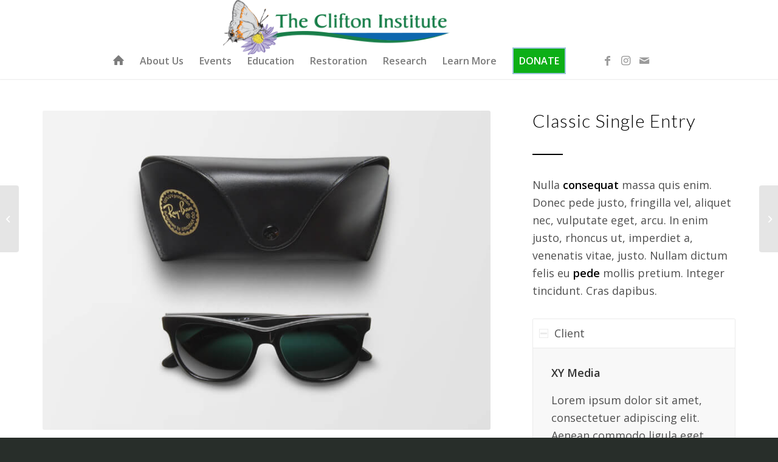

--- FILE ---
content_type: text/html; charset=UTF-8
request_url: https://cliftoninstitute.org/portfolio-item/plant-plant/
body_size: 19606
content:
<!DOCTYPE html>
<html lang="en-US" class="html_stretched responsive av-preloader-disabled  html_header_top html_logo_left html_main_nav_header html_menu_right html_slim html_header_sticky html_header_shrinking_disabled html_mobile_menu_tablet html_header_searchicon_disabled html_content_align_center html_header_unstick_top html_header_stretch_disabled html_minimal_header html_minimal_header_shadow html_elegant-blog html_modern-blog html_av-submenu-hidden html_av-submenu-display-click html_av-overlay-full html_av-submenu-noclone html_entry_id_140 av-cookies-no-cookie-consent av-default-lightbox av-no-preview html_text_menu_active av-mobile-menu-switch-default">
<head>
<meta charset="UTF-8" />
<meta name="robots" content="index, follow" />


<!-- mobile setting -->
<meta name="viewport" content="width=device-width, initial-scale=1">

<!-- Scripts/CSS and wp_head hook -->
<title>Plant &#038; Plant &#8211; The Clifton Institute</title>
<meta name='robots' content='max-image-preview:large' />
<link rel='dns-prefetch' href='//maxcdn.bootstrapcdn.com' />
<link rel='dns-prefetch' href='//s.w.org' />
<link rel="alternate" type="application/rss+xml" title="The Clifton Institute &raquo; Feed" href="https://cliftoninstitute.org/feed/" />
<link rel="alternate" type="application/rss+xml" title="The Clifton Institute &raquo; Comments Feed" href="https://cliftoninstitute.org/comments/feed/" />
<link rel="alternate" type="text/calendar" title="The Clifton Institute &raquo; iCal Feed" href="https://cliftoninstitute.org/events/?ical=1" />
<link rel="alternate" type="application/rss+xml" title="The Clifton Institute &raquo; Plant &#038; Plant Comments Feed" href="https://cliftoninstitute.org/portfolio-item/plant-plant/feed/" />

<!-- google webfont font replacement -->

			<script type='text/javascript'>

				(function() {

					/*	check if webfonts are disabled by user setting via cookie - or user must opt in.	*/
					var html = document.getElementsByTagName('html')[0];
					var cookie_check = html.className.indexOf('av-cookies-needs-opt-in') >= 0 || html.className.indexOf('av-cookies-can-opt-out') >= 0;
					var allow_continue = true;
					var silent_accept_cookie = html.className.indexOf('av-cookies-user-silent-accept') >= 0;

					if( cookie_check && ! silent_accept_cookie )
					{
						if( ! document.cookie.match(/aviaCookieConsent/) || html.className.indexOf('av-cookies-session-refused') >= 0 )
						{
							allow_continue = false;
						}
						else
						{
							if( ! document.cookie.match(/aviaPrivacyRefuseCookiesHideBar/) )
							{
								allow_continue = false;
							}
							else if( ! document.cookie.match(/aviaPrivacyEssentialCookiesEnabled/) )
							{
								allow_continue = false;
							}
							else if( document.cookie.match(/aviaPrivacyGoogleWebfontsDisabled/) )
							{
								allow_continue = false;
							}
						}
					}

					if( allow_continue )
					{
						var f = document.createElement('link');

						f.type 	= 'text/css';
						f.rel 	= 'stylesheet';
						f.href 	= '//fonts.googleapis.com/css?family=Lato:300,400,700%7COpen+Sans:400,600&display=auto';
						f.id 	= 'avia-google-webfont';

						document.getElementsByTagName('head')[0].appendChild(f);
					}
				})();

			</script>
			<script type="text/javascript">
window._wpemojiSettings = {"baseUrl":"https:\/\/s.w.org\/images\/core\/emoji\/13.1.0\/72x72\/","ext":".png","svgUrl":"https:\/\/s.w.org\/images\/core\/emoji\/13.1.0\/svg\/","svgExt":".svg","source":{"concatemoji":"https:\/\/cliftoninstitute.org\/wp-includes\/js\/wp-emoji-release.min.js?ver=5.9.12"}};
/*! This file is auto-generated */
!function(e,a,t){var n,r,o,i=a.createElement("canvas"),p=i.getContext&&i.getContext("2d");function s(e,t){var a=String.fromCharCode;p.clearRect(0,0,i.width,i.height),p.fillText(a.apply(this,e),0,0);e=i.toDataURL();return p.clearRect(0,0,i.width,i.height),p.fillText(a.apply(this,t),0,0),e===i.toDataURL()}function c(e){var t=a.createElement("script");t.src=e,t.defer=t.type="text/javascript",a.getElementsByTagName("head")[0].appendChild(t)}for(o=Array("flag","emoji"),t.supports={everything:!0,everythingExceptFlag:!0},r=0;r<o.length;r++)t.supports[o[r]]=function(e){if(!p||!p.fillText)return!1;switch(p.textBaseline="top",p.font="600 32px Arial",e){case"flag":return s([127987,65039,8205,9895,65039],[127987,65039,8203,9895,65039])?!1:!s([55356,56826,55356,56819],[55356,56826,8203,55356,56819])&&!s([55356,57332,56128,56423,56128,56418,56128,56421,56128,56430,56128,56423,56128,56447],[55356,57332,8203,56128,56423,8203,56128,56418,8203,56128,56421,8203,56128,56430,8203,56128,56423,8203,56128,56447]);case"emoji":return!s([10084,65039,8205,55357,56613],[10084,65039,8203,55357,56613])}return!1}(o[r]),t.supports.everything=t.supports.everything&&t.supports[o[r]],"flag"!==o[r]&&(t.supports.everythingExceptFlag=t.supports.everythingExceptFlag&&t.supports[o[r]]);t.supports.everythingExceptFlag=t.supports.everythingExceptFlag&&!t.supports.flag,t.DOMReady=!1,t.readyCallback=function(){t.DOMReady=!0},t.supports.everything||(n=function(){t.readyCallback()},a.addEventListener?(a.addEventListener("DOMContentLoaded",n,!1),e.addEventListener("load",n,!1)):(e.attachEvent("onload",n),a.attachEvent("onreadystatechange",function(){"complete"===a.readyState&&t.readyCallback()})),(n=t.source||{}).concatemoji?c(n.concatemoji):n.wpemoji&&n.twemoji&&(c(n.twemoji),c(n.wpemoji)))}(window,document,window._wpemojiSettings);
</script>
<style type="text/css">
img.wp-smiley,
img.emoji {
	display: inline !important;
	border: none !important;
	box-shadow: none !important;
	height: 1em !important;
	width: 1em !important;
	margin: 0 0.07em !important;
	vertical-align: -0.1em !important;
	background: none !important;
	padding: 0 !important;
}
</style>
	<link rel='stylesheet' id='avia-grid-css'  href='https://cliftoninstitute.org/wp-content/themes/enfold/css/grid.css?ver=4.9.2.1' type='text/css' media='all' />
<link rel='stylesheet' id='avia-base-css'  href='https://cliftoninstitute.org/wp-content/themes/enfold/css/base.css?ver=4.9.2.1' type='text/css' media='all' />
<link rel='stylesheet' id='avia-layout-css'  href='https://cliftoninstitute.org/wp-content/themes/enfold/css/layout.css?ver=4.9.2.1' type='text/css' media='all' />
<link rel='stylesheet' id='avia-module-audioplayer-css'  href='https://cliftoninstitute.org/wp-content/themes/enfold/config-templatebuilder/avia-shortcodes/audio-player/audio-player.css?ver=5.9.12' type='text/css' media='all' />
<link rel='stylesheet' id='avia-module-blog-css'  href='https://cliftoninstitute.org/wp-content/themes/enfold/config-templatebuilder/avia-shortcodes/blog/blog.css?ver=5.9.12' type='text/css' media='all' />
<link rel='stylesheet' id='avia-module-postslider-css'  href='https://cliftoninstitute.org/wp-content/themes/enfold/config-templatebuilder/avia-shortcodes/postslider/postslider.css?ver=5.9.12' type='text/css' media='all' />
<link rel='stylesheet' id='avia-module-button-css'  href='https://cliftoninstitute.org/wp-content/themes/enfold/config-templatebuilder/avia-shortcodes/buttons/buttons.css?ver=5.9.12' type='text/css' media='all' />
<link rel='stylesheet' id='avia-module-buttonrow-css'  href='https://cliftoninstitute.org/wp-content/themes/enfold/config-templatebuilder/avia-shortcodes/buttonrow/buttonrow.css?ver=5.9.12' type='text/css' media='all' />
<link rel='stylesheet' id='avia-module-button-fullwidth-css'  href='https://cliftoninstitute.org/wp-content/themes/enfold/config-templatebuilder/avia-shortcodes/buttons_fullwidth/buttons_fullwidth.css?ver=5.9.12' type='text/css' media='all' />
<link rel='stylesheet' id='avia-module-catalogue-css'  href='https://cliftoninstitute.org/wp-content/themes/enfold/config-templatebuilder/avia-shortcodes/catalogue/catalogue.css?ver=5.9.12' type='text/css' media='all' />
<link rel='stylesheet' id='avia-module-comments-css'  href='https://cliftoninstitute.org/wp-content/themes/enfold/config-templatebuilder/avia-shortcodes/comments/comments.css?ver=5.9.12' type='text/css' media='all' />
<link rel='stylesheet' id='avia-module-contact-css'  href='https://cliftoninstitute.org/wp-content/themes/enfold/config-templatebuilder/avia-shortcodes/contact/contact.css?ver=5.9.12' type='text/css' media='all' />
<link rel='stylesheet' id='avia-module-slideshow-css'  href='https://cliftoninstitute.org/wp-content/themes/enfold/config-templatebuilder/avia-shortcodes/slideshow/slideshow.css?ver=5.9.12' type='text/css' media='all' />
<link rel='stylesheet' id='avia-module-slideshow-contentpartner-css'  href='https://cliftoninstitute.org/wp-content/themes/enfold/config-templatebuilder/avia-shortcodes/contentslider/contentslider.css?ver=5.9.12' type='text/css' media='all' />
<link rel='stylesheet' id='avia-module-countdown-css'  href='https://cliftoninstitute.org/wp-content/themes/enfold/config-templatebuilder/avia-shortcodes/countdown/countdown.css?ver=5.9.12' type='text/css' media='all' />
<link rel='stylesheet' id='avia-module-events-upcoming-css'  href='https://cliftoninstitute.org/wp-content/themes/enfold/config-templatebuilder/avia-shortcodes/events_upcoming/events_upcoming.css?ver=5.9.12' type='text/css' media='all' />
<link rel='stylesheet' id='avia-module-gallery-css'  href='https://cliftoninstitute.org/wp-content/themes/enfold/config-templatebuilder/avia-shortcodes/gallery/gallery.css?ver=5.9.12' type='text/css' media='all' />
<link rel='stylesheet' id='avia-module-gallery-hor-css'  href='https://cliftoninstitute.org/wp-content/themes/enfold/config-templatebuilder/avia-shortcodes/gallery_horizontal/gallery_horizontal.css?ver=5.9.12' type='text/css' media='all' />
<link rel='stylesheet' id='avia-module-maps-css'  href='https://cliftoninstitute.org/wp-content/themes/enfold/config-templatebuilder/avia-shortcodes/google_maps/google_maps.css?ver=5.9.12' type='text/css' media='all' />
<link rel='stylesheet' id='avia-module-gridrow-css'  href='https://cliftoninstitute.org/wp-content/themes/enfold/config-templatebuilder/avia-shortcodes/grid_row/grid_row.css?ver=5.9.12' type='text/css' media='all' />
<link rel='stylesheet' id='avia-module-heading-css'  href='https://cliftoninstitute.org/wp-content/themes/enfold/config-templatebuilder/avia-shortcodes/heading/heading.css?ver=5.9.12' type='text/css' media='all' />
<link rel='stylesheet' id='avia-module-rotator-css'  href='https://cliftoninstitute.org/wp-content/themes/enfold/config-templatebuilder/avia-shortcodes/headline_rotator/headline_rotator.css?ver=5.9.12' type='text/css' media='all' />
<link rel='stylesheet' id='avia-module-hr-css'  href='https://cliftoninstitute.org/wp-content/themes/enfold/config-templatebuilder/avia-shortcodes/hr/hr.css?ver=5.9.12' type='text/css' media='all' />
<link rel='stylesheet' id='avia-module-icon-css'  href='https://cliftoninstitute.org/wp-content/themes/enfold/config-templatebuilder/avia-shortcodes/icon/icon.css?ver=5.9.12' type='text/css' media='all' />
<link rel='stylesheet' id='avia-module-iconbox-css'  href='https://cliftoninstitute.org/wp-content/themes/enfold/config-templatebuilder/avia-shortcodes/iconbox/iconbox.css?ver=5.9.12' type='text/css' media='all' />
<link rel='stylesheet' id='avia-module-icongrid-css'  href='https://cliftoninstitute.org/wp-content/themes/enfold/config-templatebuilder/avia-shortcodes/icongrid/icongrid.css?ver=5.9.12' type='text/css' media='all' />
<link rel='stylesheet' id='avia-module-iconlist-css'  href='https://cliftoninstitute.org/wp-content/themes/enfold/config-templatebuilder/avia-shortcodes/iconlist/iconlist.css?ver=5.9.12' type='text/css' media='all' />
<link rel='stylesheet' id='avia-module-image-css'  href='https://cliftoninstitute.org/wp-content/themes/enfold/config-templatebuilder/avia-shortcodes/image/image.css?ver=5.9.12' type='text/css' media='all' />
<link rel='stylesheet' id='avia-module-hotspot-css'  href='https://cliftoninstitute.org/wp-content/themes/enfold/config-templatebuilder/avia-shortcodes/image_hotspots/image_hotspots.css?ver=5.9.12' type='text/css' media='all' />
<link rel='stylesheet' id='avia-module-magazine-css'  href='https://cliftoninstitute.org/wp-content/themes/enfold/config-templatebuilder/avia-shortcodes/magazine/magazine.css?ver=5.9.12' type='text/css' media='all' />
<link rel='stylesheet' id='avia-module-masonry-css'  href='https://cliftoninstitute.org/wp-content/themes/enfold/config-templatebuilder/avia-shortcodes/masonry_entries/masonry_entries.css?ver=5.9.12' type='text/css' media='all' />
<link rel='stylesheet' id='avia-siteloader-css'  href='https://cliftoninstitute.org/wp-content/themes/enfold/css/avia-snippet-site-preloader.css?ver=5.9.12' type='text/css' media='all' />
<link rel='stylesheet' id='avia-module-menu-css'  href='https://cliftoninstitute.org/wp-content/themes/enfold/config-templatebuilder/avia-shortcodes/menu/menu.css?ver=5.9.12' type='text/css' media='all' />
<link rel='stylesheet' id='avia-module-notification-css'  href='https://cliftoninstitute.org/wp-content/themes/enfold/config-templatebuilder/avia-shortcodes/notification/notification.css?ver=5.9.12' type='text/css' media='all' />
<link rel='stylesheet' id='avia-module-numbers-css'  href='https://cliftoninstitute.org/wp-content/themes/enfold/config-templatebuilder/avia-shortcodes/numbers/numbers.css?ver=5.9.12' type='text/css' media='all' />
<link rel='stylesheet' id='avia-module-portfolio-css'  href='https://cliftoninstitute.org/wp-content/themes/enfold/config-templatebuilder/avia-shortcodes/portfolio/portfolio.css?ver=5.9.12' type='text/css' media='all' />
<link rel='stylesheet' id='avia-module-post-metadata-css'  href='https://cliftoninstitute.org/wp-content/themes/enfold/config-templatebuilder/avia-shortcodes/post_metadata/post_metadata.css?ver=5.9.12' type='text/css' media='all' />
<link rel='stylesheet' id='avia-module-progress-bar-css'  href='https://cliftoninstitute.org/wp-content/themes/enfold/config-templatebuilder/avia-shortcodes/progressbar/progressbar.css?ver=5.9.12' type='text/css' media='all' />
<link rel='stylesheet' id='avia-module-promobox-css'  href='https://cliftoninstitute.org/wp-content/themes/enfold/config-templatebuilder/avia-shortcodes/promobox/promobox.css?ver=5.9.12' type='text/css' media='all' />
<link rel='stylesheet' id='avia-sc-search-css'  href='https://cliftoninstitute.org/wp-content/themes/enfold/config-templatebuilder/avia-shortcodes/search/search.css?ver=5.9.12' type='text/css' media='all' />
<link rel='stylesheet' id='avia-module-slideshow-accordion-css'  href='https://cliftoninstitute.org/wp-content/themes/enfold/config-templatebuilder/avia-shortcodes/slideshow_accordion/slideshow_accordion.css?ver=5.9.12' type='text/css' media='all' />
<link rel='stylesheet' id='avia-module-slideshow-feature-image-css'  href='https://cliftoninstitute.org/wp-content/themes/enfold/config-templatebuilder/avia-shortcodes/slideshow_feature_image/slideshow_feature_image.css?ver=5.9.12' type='text/css' media='all' />
<link rel='stylesheet' id='avia-module-slideshow-fullsize-css'  href='https://cliftoninstitute.org/wp-content/themes/enfold/config-templatebuilder/avia-shortcodes/slideshow_fullsize/slideshow_fullsize.css?ver=5.9.12' type='text/css' media='all' />
<link rel='stylesheet' id='avia-module-slideshow-fullscreen-css'  href='https://cliftoninstitute.org/wp-content/themes/enfold/config-templatebuilder/avia-shortcodes/slideshow_fullscreen/slideshow_fullscreen.css?ver=5.9.12' type='text/css' media='all' />
<link rel='stylesheet' id='avia-module-slideshow-ls-css'  href='https://cliftoninstitute.org/wp-content/themes/enfold/config-templatebuilder/avia-shortcodes/slideshow_layerslider/slideshow_layerslider.css?ver=5.9.12' type='text/css' media='all' />
<link rel='stylesheet' id='avia-module-social-css'  href='https://cliftoninstitute.org/wp-content/themes/enfold/config-templatebuilder/avia-shortcodes/social_share/social_share.css?ver=5.9.12' type='text/css' media='all' />
<link rel='stylesheet' id='avia-module-tabsection-css'  href='https://cliftoninstitute.org/wp-content/themes/enfold/config-templatebuilder/avia-shortcodes/tab_section/tab_section.css?ver=5.9.12' type='text/css' media='all' />
<link rel='stylesheet' id='avia-module-table-css'  href='https://cliftoninstitute.org/wp-content/themes/enfold/config-templatebuilder/avia-shortcodes/table/table.css?ver=5.9.12' type='text/css' media='all' />
<link rel='stylesheet' id='avia-module-tabs-css'  href='https://cliftoninstitute.org/wp-content/themes/enfold/config-templatebuilder/avia-shortcodes/tabs/tabs.css?ver=5.9.12' type='text/css' media='all' />
<link rel='stylesheet' id='avia-module-team-css'  href='https://cliftoninstitute.org/wp-content/themes/enfold/config-templatebuilder/avia-shortcodes/team/team.css?ver=5.9.12' type='text/css' media='all' />
<link rel='stylesheet' id='avia-module-testimonials-css'  href='https://cliftoninstitute.org/wp-content/themes/enfold/config-templatebuilder/avia-shortcodes/testimonials/testimonials.css?ver=5.9.12' type='text/css' media='all' />
<link rel='stylesheet' id='avia-module-timeline-css'  href='https://cliftoninstitute.org/wp-content/themes/enfold/config-templatebuilder/avia-shortcodes/timeline/timeline.css?ver=5.9.12' type='text/css' media='all' />
<link rel='stylesheet' id='avia-module-toggles-css'  href='https://cliftoninstitute.org/wp-content/themes/enfold/config-templatebuilder/avia-shortcodes/toggles/toggles.css?ver=5.9.12' type='text/css' media='all' />
<link rel='stylesheet' id='avia-module-video-css'  href='https://cliftoninstitute.org/wp-content/themes/enfold/config-templatebuilder/avia-shortcodes/video/video.css?ver=5.9.12' type='text/css' media='all' />
<link rel='stylesheet' id='sbi_styles-css'  href='https://cliftoninstitute.org/wp-content/plugins/instagram-feed/css/sbi-styles.min.css?ver=6.0.4' type='text/css' media='all' />
<link rel='stylesheet' id='wp-block-library-css'  href='https://cliftoninstitute.org/wp-includes/css/dist/block-library/style.min.css?ver=5.9.12' type='text/css' media='all' />
<link rel='stylesheet' id='edsanimate-block-style-css'  href='https://cliftoninstitute.org/wp-content/plugins/animate-it/assets/css/block-style.css?ver=1733001037' type='text/css' media='all' />
<style id='global-styles-inline-css' type='text/css'>
body{--wp--preset--color--black: #000000;--wp--preset--color--cyan-bluish-gray: #abb8c3;--wp--preset--color--white: #ffffff;--wp--preset--color--pale-pink: #f78da7;--wp--preset--color--vivid-red: #cf2e2e;--wp--preset--color--luminous-vivid-orange: #ff6900;--wp--preset--color--luminous-vivid-amber: #fcb900;--wp--preset--color--light-green-cyan: #7bdcb5;--wp--preset--color--vivid-green-cyan: #00d084;--wp--preset--color--pale-cyan-blue: #8ed1fc;--wp--preset--color--vivid-cyan-blue: #0693e3;--wp--preset--color--vivid-purple: #9b51e0;--wp--preset--gradient--vivid-cyan-blue-to-vivid-purple: linear-gradient(135deg,rgba(6,147,227,1) 0%,rgb(155,81,224) 100%);--wp--preset--gradient--light-green-cyan-to-vivid-green-cyan: linear-gradient(135deg,rgb(122,220,180) 0%,rgb(0,208,130) 100%);--wp--preset--gradient--luminous-vivid-amber-to-luminous-vivid-orange: linear-gradient(135deg,rgba(252,185,0,1) 0%,rgba(255,105,0,1) 100%);--wp--preset--gradient--luminous-vivid-orange-to-vivid-red: linear-gradient(135deg,rgba(255,105,0,1) 0%,rgb(207,46,46) 100%);--wp--preset--gradient--very-light-gray-to-cyan-bluish-gray: linear-gradient(135deg,rgb(238,238,238) 0%,rgb(169,184,195) 100%);--wp--preset--gradient--cool-to-warm-spectrum: linear-gradient(135deg,rgb(74,234,220) 0%,rgb(151,120,209) 20%,rgb(207,42,186) 40%,rgb(238,44,130) 60%,rgb(251,105,98) 80%,rgb(254,248,76) 100%);--wp--preset--gradient--blush-light-purple: linear-gradient(135deg,rgb(255,206,236) 0%,rgb(152,150,240) 100%);--wp--preset--gradient--blush-bordeaux: linear-gradient(135deg,rgb(254,205,165) 0%,rgb(254,45,45) 50%,rgb(107,0,62) 100%);--wp--preset--gradient--luminous-dusk: linear-gradient(135deg,rgb(255,203,112) 0%,rgb(199,81,192) 50%,rgb(65,88,208) 100%);--wp--preset--gradient--pale-ocean: linear-gradient(135deg,rgb(255,245,203) 0%,rgb(182,227,212) 50%,rgb(51,167,181) 100%);--wp--preset--gradient--electric-grass: linear-gradient(135deg,rgb(202,248,128) 0%,rgb(113,206,126) 100%);--wp--preset--gradient--midnight: linear-gradient(135deg,rgb(2,3,129) 0%,rgb(40,116,252) 100%);--wp--preset--duotone--dark-grayscale: url('#wp-duotone-dark-grayscale');--wp--preset--duotone--grayscale: url('#wp-duotone-grayscale');--wp--preset--duotone--purple-yellow: url('#wp-duotone-purple-yellow');--wp--preset--duotone--blue-red: url('#wp-duotone-blue-red');--wp--preset--duotone--midnight: url('#wp-duotone-midnight');--wp--preset--duotone--magenta-yellow: url('#wp-duotone-magenta-yellow');--wp--preset--duotone--purple-green: url('#wp-duotone-purple-green');--wp--preset--duotone--blue-orange: url('#wp-duotone-blue-orange');--wp--preset--font-size--small: 13px;--wp--preset--font-size--medium: 20px;--wp--preset--font-size--large: 36px;--wp--preset--font-size--x-large: 42px;}.has-black-color{color: var(--wp--preset--color--black) !important;}.has-cyan-bluish-gray-color{color: var(--wp--preset--color--cyan-bluish-gray) !important;}.has-white-color{color: var(--wp--preset--color--white) !important;}.has-pale-pink-color{color: var(--wp--preset--color--pale-pink) !important;}.has-vivid-red-color{color: var(--wp--preset--color--vivid-red) !important;}.has-luminous-vivid-orange-color{color: var(--wp--preset--color--luminous-vivid-orange) !important;}.has-luminous-vivid-amber-color{color: var(--wp--preset--color--luminous-vivid-amber) !important;}.has-light-green-cyan-color{color: var(--wp--preset--color--light-green-cyan) !important;}.has-vivid-green-cyan-color{color: var(--wp--preset--color--vivid-green-cyan) !important;}.has-pale-cyan-blue-color{color: var(--wp--preset--color--pale-cyan-blue) !important;}.has-vivid-cyan-blue-color{color: var(--wp--preset--color--vivid-cyan-blue) !important;}.has-vivid-purple-color{color: var(--wp--preset--color--vivid-purple) !important;}.has-black-background-color{background-color: var(--wp--preset--color--black) !important;}.has-cyan-bluish-gray-background-color{background-color: var(--wp--preset--color--cyan-bluish-gray) !important;}.has-white-background-color{background-color: var(--wp--preset--color--white) !important;}.has-pale-pink-background-color{background-color: var(--wp--preset--color--pale-pink) !important;}.has-vivid-red-background-color{background-color: var(--wp--preset--color--vivid-red) !important;}.has-luminous-vivid-orange-background-color{background-color: var(--wp--preset--color--luminous-vivid-orange) !important;}.has-luminous-vivid-amber-background-color{background-color: var(--wp--preset--color--luminous-vivid-amber) !important;}.has-light-green-cyan-background-color{background-color: var(--wp--preset--color--light-green-cyan) !important;}.has-vivid-green-cyan-background-color{background-color: var(--wp--preset--color--vivid-green-cyan) !important;}.has-pale-cyan-blue-background-color{background-color: var(--wp--preset--color--pale-cyan-blue) !important;}.has-vivid-cyan-blue-background-color{background-color: var(--wp--preset--color--vivid-cyan-blue) !important;}.has-vivid-purple-background-color{background-color: var(--wp--preset--color--vivid-purple) !important;}.has-black-border-color{border-color: var(--wp--preset--color--black) !important;}.has-cyan-bluish-gray-border-color{border-color: var(--wp--preset--color--cyan-bluish-gray) !important;}.has-white-border-color{border-color: var(--wp--preset--color--white) !important;}.has-pale-pink-border-color{border-color: var(--wp--preset--color--pale-pink) !important;}.has-vivid-red-border-color{border-color: var(--wp--preset--color--vivid-red) !important;}.has-luminous-vivid-orange-border-color{border-color: var(--wp--preset--color--luminous-vivid-orange) !important;}.has-luminous-vivid-amber-border-color{border-color: var(--wp--preset--color--luminous-vivid-amber) !important;}.has-light-green-cyan-border-color{border-color: var(--wp--preset--color--light-green-cyan) !important;}.has-vivid-green-cyan-border-color{border-color: var(--wp--preset--color--vivid-green-cyan) !important;}.has-pale-cyan-blue-border-color{border-color: var(--wp--preset--color--pale-cyan-blue) !important;}.has-vivid-cyan-blue-border-color{border-color: var(--wp--preset--color--vivid-cyan-blue) !important;}.has-vivid-purple-border-color{border-color: var(--wp--preset--color--vivid-purple) !important;}.has-vivid-cyan-blue-to-vivid-purple-gradient-background{background: var(--wp--preset--gradient--vivid-cyan-blue-to-vivid-purple) !important;}.has-light-green-cyan-to-vivid-green-cyan-gradient-background{background: var(--wp--preset--gradient--light-green-cyan-to-vivid-green-cyan) !important;}.has-luminous-vivid-amber-to-luminous-vivid-orange-gradient-background{background: var(--wp--preset--gradient--luminous-vivid-amber-to-luminous-vivid-orange) !important;}.has-luminous-vivid-orange-to-vivid-red-gradient-background{background: var(--wp--preset--gradient--luminous-vivid-orange-to-vivid-red) !important;}.has-very-light-gray-to-cyan-bluish-gray-gradient-background{background: var(--wp--preset--gradient--very-light-gray-to-cyan-bluish-gray) !important;}.has-cool-to-warm-spectrum-gradient-background{background: var(--wp--preset--gradient--cool-to-warm-spectrum) !important;}.has-blush-light-purple-gradient-background{background: var(--wp--preset--gradient--blush-light-purple) !important;}.has-blush-bordeaux-gradient-background{background: var(--wp--preset--gradient--blush-bordeaux) !important;}.has-luminous-dusk-gradient-background{background: var(--wp--preset--gradient--luminous-dusk) !important;}.has-pale-ocean-gradient-background{background: var(--wp--preset--gradient--pale-ocean) !important;}.has-electric-grass-gradient-background{background: var(--wp--preset--gradient--electric-grass) !important;}.has-midnight-gradient-background{background: var(--wp--preset--gradient--midnight) !important;}.has-small-font-size{font-size: var(--wp--preset--font-size--small) !important;}.has-medium-font-size{font-size: var(--wp--preset--font-size--medium) !important;}.has-large-font-size{font-size: var(--wp--preset--font-size--large) !important;}.has-x-large-font-size{font-size: var(--wp--preset--font-size--x-large) !important;}
</style>
<link rel='stylesheet' id='edsanimate-animo-css-css'  href='https://cliftoninstitute.org/wp-content/plugins/animate-it/assets/css/animate-animo.css?ver=5.9.12' type='text/css' media='all' />
<link rel='stylesheet' id='cff-css'  href='https://cliftoninstitute.org/wp-content/plugins/custom-facebook-feed-pro/css/cff-style.css?ver=3.6.1' type='text/css' media='all' />
<link rel='stylesheet' id='sb-font-awesome-css-css'  href='https://maxcdn.bootstrapcdn.com/font-awesome/4.7.0/css/font-awesome.min.css?ver=5.9.12' type='text/css' media='all' />
<link rel='stylesheet' id='avia-scs-css'  href='https://cliftoninstitute.org/wp-content/themes/enfold/css/shortcodes.css?ver=4.9.2.1' type='text/css' media='all' />
<link rel='stylesheet' id='avia-popup-css-css'  href='https://cliftoninstitute.org/wp-content/themes/enfold/js/aviapopup/magnific-popup.css?ver=4.9.2.1' type='text/css' media='screen' />
<link rel='stylesheet' id='avia-lightbox-css'  href='https://cliftoninstitute.org/wp-content/themes/enfold/css/avia-snippet-lightbox.css?ver=4.9.2.1' type='text/css' media='screen' />
<link rel='stylesheet' id='avia-widget-css-css'  href='https://cliftoninstitute.org/wp-content/themes/enfold/css/avia-snippet-widget.css?ver=4.9.2.1' type='text/css' media='screen' />
<link rel='stylesheet' id='avia-dynamic-css'  href='https://cliftoninstitute.org/wp-content/uploads/dynamic_avia/enfold_child.css?ver=65a6bd93dd012' type='text/css' media='all' />
<link rel='stylesheet' id='avia-custom-css'  href='https://cliftoninstitute.org/wp-content/themes/enfold/css/custom.css?ver=4.9.2.1' type='text/css' media='all' />
<link rel='stylesheet' id='avia-style-css'  href='https://cliftoninstitute.org/wp-content/themes/CliftonInstitute/style.css?ver=4.9.2.1' type='text/css' media='all' />
<link rel='stylesheet' id='evrplus_public-css'  href='https://cliftoninstitute.org/wp-content/plugins/wpeventplus/assets/front/evrplus_public_style_v2.css?ver=2.3.8' type='text/css' media='all' />
<link rel='stylesheet' id='evrplus_calendar-css'  href='https://cliftoninstitute.org/wp-content/plugins/wpeventplus/assets/front/evrplus_calendar_v19.css?ver=2.3.8' type='text/css' media='all' />
<link rel='stylesheet' id='evrplus_pop_style-css'  href='https://cliftoninstitute.org/wp-content/plugins/wpeventplus/assets/front/evrplus_pop_style_v1.css?ver=2.3.8' type='text/css' media='all' />
<link rel='stylesheet' id='evrplus_fancy_style-css'  href='https://cliftoninstitute.org/wp-content/plugins/wpeventplus/assets/scripts/fancybox/jquery.fancybox-1.3.4.css?ver=2.3.8' type='text/css' media='all' />
<link rel='stylesheet' id='evrplus_colorbox_style-css'  href='https://cliftoninstitute.org/wp-content/plugins/wpeventplus/assets/scripts/colorbox/css/colorbox.css?ver=2.3.8' type='text/css' media='all' />
<link rel='stylesheet' id='bootstrabCSS-css'  href='https://cliftoninstitute.org/wp-content/plugins/wpeventplus/assets/front/bootstrap.css?ver=2.3.8' type='text/css' media='all' />
<link rel='stylesheet' id='custom-style-css'  href='https://cliftoninstitute.org/wp-content/plugins/wpeventplus/assets/front/custom-style.css?ver=2.3.8' type='text/css' media='all' />
<link rel='stylesheet' id='eventplus-front-css'  href='https://cliftoninstitute.org/wp-content/plugins/wpeventplus/assets/front/style.css?ver=2.3.8' type='text/css' media='all' />
<link rel='stylesheet' id='eventplus-responsive-css'  href='https://cliftoninstitute.org/wp-content/plugins/wpeventplus/assets/front/responsive.css?ver=2.3.8' type='text/css' media='all' />
<link rel='stylesheet' id='avia-events-cal-css'  href='https://cliftoninstitute.org/wp-content/themes/enfold/config-events-calendar/event-mod.css?ver=5.9.12' type='text/css' media='all' />
<link rel='stylesheet' id='avia-single-post-140-css'  href='https://cliftoninstitute.org/wp-content/uploads/avia_posts_css/post-140.css?ver=ver-1705850292' type='text/css' media='all' />
<script type='text/javascript' src='https://cliftoninstitute.org/wp-includes/js/jquery/jquery.min.js?ver=3.6.0' id='jquery-core-js'></script>
<script type='text/javascript' src='https://cliftoninstitute.org/wp-includes/js/jquery/jquery-migrate.min.js?ver=3.3.2' id='jquery-migrate-js'></script>
<script type='text/javascript' src='https://cliftoninstitute.org/wp-content/themes/enfold/js/avia-compat.js?ver=4.9.2.1' id='avia-compat-js'></script>
<link rel="https://api.w.org/" href="https://cliftoninstitute.org/wp-json/" /><link rel="alternate" type="application/json" href="https://cliftoninstitute.org/wp-json/wp/v2/portfolio/140" /><link rel="EditURI" type="application/rsd+xml" title="RSD" href="https://cliftoninstitute.org/xmlrpc.php?rsd" />
<link rel="wlwmanifest" type="application/wlwmanifest+xml" href="https://cliftoninstitute.org/wp-includes/wlwmanifest.xml" /> 
<meta name="generator" content="WordPress 5.9.12" />
<link rel="canonical" href="https://cliftoninstitute.org/portfolio-item/plant-plant/" />
<link rel='shortlink' href='https://cliftoninstitute.org/?p=140' />
<link rel="alternate" type="application/json+oembed" href="https://cliftoninstitute.org/wp-json/oembed/1.0/embed?url=https%3A%2F%2Fcliftoninstitute.org%2Fportfolio-item%2Fplant-plant%2F" />
<link rel="alternate" type="text/xml+oembed" href="https://cliftoninstitute.org/wp-json/oembed/1.0/embed?url=https%3A%2F%2Fcliftoninstitute.org%2Fportfolio-item%2Fplant-plant%2F&#038;format=xml" />
<!-- Custom Facebook Feed JS vars -->
<script type="text/javascript">
var cffsiteurl = "https://cliftoninstitute.org/wp-content/plugins";
var cffajaxurl = "https://cliftoninstitute.org/wp-admin/admin-ajax.php";
var cffmetatrans = "false";

var cfflinkhashtags = "true";
</script>
<!--WPEventPlus 2.3.7--><meta name="et-api-version" content="v1"><meta name="et-api-origin" content="https://cliftoninstitute.org"><link rel="https://theeventscalendar.com/" href="https://cliftoninstitute.org/wp-json/tribe/tickets/v1/" /><meta name="tec-api-version" content="v1"><meta name="tec-api-origin" content="https://cliftoninstitute.org"><link rel="alternate" href="https://cliftoninstitute.org/wp-json/tribe/events/v1/" /><link rel="profile" href="http://gmpg.org/xfn/11" />
<link rel="alternate" type="application/rss+xml" title="The Clifton Institute RSS2 Feed" href="https://cliftoninstitute.org/feed/" />
<link rel="pingback" href="https://cliftoninstitute.org/xmlrpc.php" />
<!--[if lt IE 9]><script src="https://cliftoninstitute.org/wp-content/themes/enfold/js/html5shiv.js"></script><![endif]-->
<link rel="icon" href="https://cliftoninstitute.org/wp-content/uploads/2018/04/favicon.ico" type="image/x-icon">
<link rel="icon" href="https://cliftoninstitute.org/wp-content/uploads/2018/09/cropped-logo-pieces-copy-32x32.jpg" sizes="32x32" />
<link rel="icon" href="https://cliftoninstitute.org/wp-content/uploads/2018/09/cropped-logo-pieces-copy-192x192.jpg" sizes="192x192" />
<link rel="apple-touch-icon" href="https://cliftoninstitute.org/wp-content/uploads/2018/09/cropped-logo-pieces-copy-180x180.jpg" />
<meta name="msapplication-TileImage" content="https://cliftoninstitute.org/wp-content/uploads/2018/09/cropped-logo-pieces-copy-270x270.jpg" />
<style type='text/css'>
@font-face {font-family: 'entypo-fontello'; font-weight: normal; font-style: normal; font-display: auto;
src: url('https://cliftoninstitute.org/wp-content/themes/enfold/config-templatebuilder/avia-template-builder/assets/fonts/entypo-fontello.woff2') format('woff2'),
url('https://cliftoninstitute.org/wp-content/themes/enfold/config-templatebuilder/avia-template-builder/assets/fonts/entypo-fontello.woff') format('woff'),
url('https://cliftoninstitute.org/wp-content/themes/enfold/config-templatebuilder/avia-template-builder/assets/fonts/entypo-fontello.ttf') format('truetype'),
url('https://cliftoninstitute.org/wp-content/themes/enfold/config-templatebuilder/avia-template-builder/assets/fonts/entypo-fontello.svg#entypo-fontello') format('svg'),
url('https://cliftoninstitute.org/wp-content/themes/enfold/config-templatebuilder/avia-template-builder/assets/fonts/entypo-fontello.eot'),
url('https://cliftoninstitute.org/wp-content/themes/enfold/config-templatebuilder/avia-template-builder/assets/fonts/entypo-fontello.eot?#iefix') format('embedded-opentype');
} #top .avia-font-entypo-fontello, body .avia-font-entypo-fontello, html body [data-av_iconfont='entypo-fontello']:before{ font-family: 'entypo-fontello'; }
</style>

<!--
Debugging Info for Theme support: 

Theme: Enfold
Version: 4.9.2.1
Installed: enfold
AviaFramework Version: 5.0
AviaBuilder Version: 4.8
aviaElementManager Version: 1.0.1
- - - - - - - - - - -
ChildTheme: Enfold Child
ChildTheme Version: 1.1
ChildTheme Installed: enfold

ML:128-PU:41-PLA:20
WP:5.9.12
Compress: CSS:disabled - JS:disabled
Updates: enabled - deprecated Envato API - register Envato Token
PLAu:19
-->
</head>

<body id="top" class="portfolio-template-default single single-portfolio postid-140 stretched rtl_columns av-curtain-numeric lato open_sans tribe-no-js avia-responsive-images-support tribe-theme-enfold" itemscope="itemscope" itemtype="https://schema.org/WebPage" >

	<svg xmlns="http://www.w3.org/2000/svg" viewBox="0 0 0 0" width="0" height="0" focusable="false" role="none" style="visibility: hidden; position: absolute; left: -9999px; overflow: hidden;" ><defs><filter id="wp-duotone-dark-grayscale"><feColorMatrix color-interpolation-filters="sRGB" type="matrix" values=" .299 .587 .114 0 0 .299 .587 .114 0 0 .299 .587 .114 0 0 .299 .587 .114 0 0 " /><feComponentTransfer color-interpolation-filters="sRGB" ><feFuncR type="table" tableValues="0 0.49803921568627" /><feFuncG type="table" tableValues="0 0.49803921568627" /><feFuncB type="table" tableValues="0 0.49803921568627" /><feFuncA type="table" tableValues="1 1" /></feComponentTransfer><feComposite in2="SourceGraphic" operator="in" /></filter></defs></svg><svg xmlns="http://www.w3.org/2000/svg" viewBox="0 0 0 0" width="0" height="0" focusable="false" role="none" style="visibility: hidden; position: absolute; left: -9999px; overflow: hidden;" ><defs><filter id="wp-duotone-grayscale"><feColorMatrix color-interpolation-filters="sRGB" type="matrix" values=" .299 .587 .114 0 0 .299 .587 .114 0 0 .299 .587 .114 0 0 .299 .587 .114 0 0 " /><feComponentTransfer color-interpolation-filters="sRGB" ><feFuncR type="table" tableValues="0 1" /><feFuncG type="table" tableValues="0 1" /><feFuncB type="table" tableValues="0 1" /><feFuncA type="table" tableValues="1 1" /></feComponentTransfer><feComposite in2="SourceGraphic" operator="in" /></filter></defs></svg><svg xmlns="http://www.w3.org/2000/svg" viewBox="0 0 0 0" width="0" height="0" focusable="false" role="none" style="visibility: hidden; position: absolute; left: -9999px; overflow: hidden;" ><defs><filter id="wp-duotone-purple-yellow"><feColorMatrix color-interpolation-filters="sRGB" type="matrix" values=" .299 .587 .114 0 0 .299 .587 .114 0 0 .299 .587 .114 0 0 .299 .587 .114 0 0 " /><feComponentTransfer color-interpolation-filters="sRGB" ><feFuncR type="table" tableValues="0.54901960784314 0.98823529411765" /><feFuncG type="table" tableValues="0 1" /><feFuncB type="table" tableValues="0.71764705882353 0.25490196078431" /><feFuncA type="table" tableValues="1 1" /></feComponentTransfer><feComposite in2="SourceGraphic" operator="in" /></filter></defs></svg><svg xmlns="http://www.w3.org/2000/svg" viewBox="0 0 0 0" width="0" height="0" focusable="false" role="none" style="visibility: hidden; position: absolute; left: -9999px; overflow: hidden;" ><defs><filter id="wp-duotone-blue-red"><feColorMatrix color-interpolation-filters="sRGB" type="matrix" values=" .299 .587 .114 0 0 .299 .587 .114 0 0 .299 .587 .114 0 0 .299 .587 .114 0 0 " /><feComponentTransfer color-interpolation-filters="sRGB" ><feFuncR type="table" tableValues="0 1" /><feFuncG type="table" tableValues="0 0.27843137254902" /><feFuncB type="table" tableValues="0.5921568627451 0.27843137254902" /><feFuncA type="table" tableValues="1 1" /></feComponentTransfer><feComposite in2="SourceGraphic" operator="in" /></filter></defs></svg><svg xmlns="http://www.w3.org/2000/svg" viewBox="0 0 0 0" width="0" height="0" focusable="false" role="none" style="visibility: hidden; position: absolute; left: -9999px; overflow: hidden;" ><defs><filter id="wp-duotone-midnight"><feColorMatrix color-interpolation-filters="sRGB" type="matrix" values=" .299 .587 .114 0 0 .299 .587 .114 0 0 .299 .587 .114 0 0 .299 .587 .114 0 0 " /><feComponentTransfer color-interpolation-filters="sRGB" ><feFuncR type="table" tableValues="0 0" /><feFuncG type="table" tableValues="0 0.64705882352941" /><feFuncB type="table" tableValues="0 1" /><feFuncA type="table" tableValues="1 1" /></feComponentTransfer><feComposite in2="SourceGraphic" operator="in" /></filter></defs></svg><svg xmlns="http://www.w3.org/2000/svg" viewBox="0 0 0 0" width="0" height="0" focusable="false" role="none" style="visibility: hidden; position: absolute; left: -9999px; overflow: hidden;" ><defs><filter id="wp-duotone-magenta-yellow"><feColorMatrix color-interpolation-filters="sRGB" type="matrix" values=" .299 .587 .114 0 0 .299 .587 .114 0 0 .299 .587 .114 0 0 .299 .587 .114 0 0 " /><feComponentTransfer color-interpolation-filters="sRGB" ><feFuncR type="table" tableValues="0.78039215686275 1" /><feFuncG type="table" tableValues="0 0.94901960784314" /><feFuncB type="table" tableValues="0.35294117647059 0.47058823529412" /><feFuncA type="table" tableValues="1 1" /></feComponentTransfer><feComposite in2="SourceGraphic" operator="in" /></filter></defs></svg><svg xmlns="http://www.w3.org/2000/svg" viewBox="0 0 0 0" width="0" height="0" focusable="false" role="none" style="visibility: hidden; position: absolute; left: -9999px; overflow: hidden;" ><defs><filter id="wp-duotone-purple-green"><feColorMatrix color-interpolation-filters="sRGB" type="matrix" values=" .299 .587 .114 0 0 .299 .587 .114 0 0 .299 .587 .114 0 0 .299 .587 .114 0 0 " /><feComponentTransfer color-interpolation-filters="sRGB" ><feFuncR type="table" tableValues="0.65098039215686 0.40392156862745" /><feFuncG type="table" tableValues="0 1" /><feFuncB type="table" tableValues="0.44705882352941 0.4" /><feFuncA type="table" tableValues="1 1" /></feComponentTransfer><feComposite in2="SourceGraphic" operator="in" /></filter></defs></svg><svg xmlns="http://www.w3.org/2000/svg" viewBox="0 0 0 0" width="0" height="0" focusable="false" role="none" style="visibility: hidden; position: absolute; left: -9999px; overflow: hidden;" ><defs><filter id="wp-duotone-blue-orange"><feColorMatrix color-interpolation-filters="sRGB" type="matrix" values=" .299 .587 .114 0 0 .299 .587 .114 0 0 .299 .587 .114 0 0 .299 .587 .114 0 0 " /><feComponentTransfer color-interpolation-filters="sRGB" ><feFuncR type="table" tableValues="0.098039215686275 1" /><feFuncG type="table" tableValues="0 0.66274509803922" /><feFuncB type="table" tableValues="0.84705882352941 0.41960784313725" /><feFuncA type="table" tableValues="1 1" /></feComponentTransfer><feComposite in2="SourceGraphic" operator="in" /></filter></defs></svg>
	<div id='wrap_all'>

	
<header id='header' class='all_colors header_color light_bg_color  av_header_top av_logo_left av_main_nav_header av_menu_right av_slim av_header_sticky av_header_shrinking_disabled av_header_stretch_disabled av_mobile_menu_tablet av_header_searchicon_disabled av_header_unstick_top av_minimal_header av_minimal_header_shadow av_bottom_nav_disabled  av_alternate_logo_active av_header_border_disabled'  role="banner" itemscope="itemscope" itemtype="https://schema.org/WPHeader" >

		<div  id='header_main' class='container_wrap container_wrap_logo'>

        <div class='container av-logo-container'><div class='inner-container'><span class='logo avia-standard-logo'><a href='https://cliftoninstitute.org/' class=''><img src="https://cliftoninstitute.org/wp-content/uploads/2018/04/Clifton-Logo-green-text.png" srcset="https://cliftoninstitute.org/wp-content/uploads/2018/04/Clifton-Logo-green-text.png 402w, https://cliftoninstitute.org/wp-content/uploads/2018/04/Clifton-Logo-green-text-300x72.png 300w" sizes="(max-width: 402px) 100vw, 402px" height="100" width="300" alt='The Clifton Institute' title='Clifton-Logo-green-text' /></a></span><nav class='main_menu' data-selectname='Select a page'  role="navigation" itemscope="itemscope" itemtype="https://schema.org/SiteNavigationElement" ><div class="avia-menu av-main-nav-wrap av_menu_icon_beside"><ul role="menu" class="menu av-main-nav" id="avia-menu"><li role="menuitem" id="menu-item-3299" class="menu-item menu-item-type-post_type menu-item-object-page menu-item-home menu-item-top-level menu-item-top-level-1"><a href="https://cliftoninstitute.org/" itemprop="url" tabindex="0"><span class="avia-bullet"></span><span class="avia-menu-text">
<style type="text/css" data-created_by="avia_inline_auto" id="style-css-av-av_font_icon-402bb0c43f64d2d760bb24ce53dab614">
.av_font_icon.av-av_font_icon-402bb0c43f64d2d760bb24ce53dab614 .av-icon-char{
font-size:20px;
line-height:20px;
}
</style>
<span  class='av_font_icon av-av_font_icon-402bb0c43f64d2d760bb24ce53dab614 avia_animate_when_visible av-icon-style- avia-icon-pos-center av-no-color avia-icon-animate'><span class='av-icon-char' aria-hidden='true' data-av_icon='' data-av_iconfont='entypo-fontello' ></span></span></span><span class="avia-menu-fx"><span class="avia-arrow-wrap"><span class="avia-arrow"></span></span></span></a></li>
<li role="menuitem" id="menu-item-3317" class="menu-item menu-item-type-post_type menu-item-object-page menu-item-has-children menu-item-top-level menu-item-top-level-2"><a href="https://cliftoninstitute.org/about-us/" itemprop="url" tabindex="0"><span class="avia-bullet"></span><span class="avia-menu-text">About Us</span><span class="avia-menu-fx"><span class="avia-arrow-wrap"><span class="avia-arrow"></span></span></span></a>


<ul class="sub-menu">
	<li role="menuitem" id="menu-item-4510" class="menu-item menu-item-type-post_type menu-item-object-page"><a href="https://cliftoninstitute.org/about-us/" itemprop="url" tabindex="0"><span class="avia-bullet"></span><span class="avia-menu-text">About the Clifton Institute</span></a></li>
	<li role="menuitem" id="menu-item-3290" class="menu-item menu-item-type-post_type menu-item-object-page"><a href="https://cliftoninstitute.org/about-us/who-we-are/" itemprop="url" tabindex="0"><span class="avia-bullet"></span><span class="avia-menu-text">Staff and Board of Directors</span></a></li>
	<li role="menuitem" id="menu-item-15318" class="menu-item menu-item-type-post_type menu-item-object-page"><a href="https://cliftoninstitute.org/about-us/visit-us/" itemprop="url" tabindex="0"><span class="avia-bullet"></span><span class="avia-menu-text">Visit Us</span></a></li>
	<li role="menuitem" id="menu-item-4880" class="menu-item menu-item-type-post_type menu-item-object-page"><a href="https://cliftoninstitute.org/about-us/reports-2/" itemprop="url" tabindex="0"><span class="avia-bullet"></span><span class="avia-menu-text">Financials</span></a></li>
	<li role="menuitem" id="menu-item-20942" class="menu-item menu-item-type-post_type menu-item-object-page"><a href="https://cliftoninstitute.org/about-us/employment/" itemprop="url" tabindex="0"><span class="avia-bullet"></span><span class="avia-menu-text">Employment Opportunities</span></a></li>
	<li role="menuitem" id="menu-item-15968" class="menu-item menu-item-type-post_type menu-item-object-page"><a href="https://cliftoninstitute.org/about-us/internships/" itemprop="url" tabindex="0"><span class="avia-bullet"></span><span class="avia-menu-text">Internships and Volunteering</span></a></li>
</ul>
</li>
<li role="menuitem" id="menu-item-5744" class="menu-item menu-item-type-custom menu-item-object-custom menu-item-mega-parent  menu-item-top-level menu-item-top-level-3"><a href="https://cliftoninstitute.org/events" itemprop="url" tabindex="0"><span class="avia-bullet"></span><span class="avia-menu-text">Events</span><span class="avia-menu-fx"><span class="avia-arrow-wrap"><span class="avia-arrow"></span></span></span></a></li>
<li role="menuitem" id="menu-item-3650" class="menu-item menu-item-type-post_type menu-item-object-page menu-item-has-children menu-item-top-level menu-item-top-level-4"><a href="https://cliftoninstitute.org/education/" itemprop="url" tabindex="0"><span class="avia-bullet"></span><span class="avia-menu-text">Education</span><span class="avia-menu-fx"><span class="avia-arrow-wrap"><span class="avia-arrow"></span></span></span></a>


<ul class="sub-menu">
	<li role="menuitem" id="menu-item-3895" class="menu-item menu-item-type-custom menu-item-object-custom"><a href="/fieldtrips/" itemprop="url" tabindex="0"><span class="avia-bullet"></span><span class="avia-menu-text">Field Trips</span></a></li>
	<li role="menuitem" id="menu-item-4402" class="menu-item menu-item-type-custom menu-item-object-custom"><a href="/summer-camp" itemprop="url" tabindex="0"><span class="avia-bullet"></span><span class="avia-menu-text">Summer Camps</span></a></li>
	<li role="menuitem" id="menu-item-17722" class="menu-item menu-item-type-post_type menu-item-object-page"><a href="https://cliftoninstitute.org/education/lawn-lab/" itemprop="url" tabindex="0"><span class="avia-bullet"></span><span class="avia-menu-text">Lawn Lab</span></a></li>
	<li role="menuitem" id="menu-item-18308" class="menu-item menu-item-type-post_type menu-item-object-page"><a href="https://cliftoninstitute.org/education/nature-journaling/" itemprop="url" tabindex="0"><span class="avia-bullet"></span><span class="avia-menu-text">Nature Journaling</span></a></li>
</ul>
</li>
<li role="menuitem" id="menu-item-3651" class="menu-item menu-item-type-post_type menu-item-object-page menu-item-has-children menu-item-top-level menu-item-top-level-5"><a href="https://cliftoninstitute.org/restoration/" itemprop="url" tabindex="0"><span class="avia-bullet"></span><span class="avia-menu-text">Restoration</span><span class="avia-menu-fx"><span class="avia-arrow-wrap"><span class="avia-arrow"></span></span></span></a>


<ul class="sub-menu">
	<li role="menuitem" id="menu-item-4716" class="menu-item menu-item-type-post_type menu-item-object-page"><a href="https://cliftoninstitute.org/restoration/" itemprop="url" tabindex="0"><span class="avia-bullet"></span><span class="avia-menu-text">Restoration at the Clifton Institute</span></a></li>
	<li role="menuitem" id="menu-item-15319" class="menu-item menu-item-type-post_type menu-item-object-page"><a href="https://cliftoninstitute.org/restoration/virginia-native-seed-pilot-project/" itemprop="url" tabindex="0"><span class="avia-bullet"></span><span class="avia-menu-text">Virginia Native Seed Pilot Project</span></a></li>
	<li role="menuitem" id="menu-item-15509" class="menu-item menu-item-type-post_type menu-item-object-page"><a href="https://cliftoninstitute.org/restoration/landowner-outreach-program/" itemprop="url" tabindex="0"><span class="avia-bullet"></span><span class="avia-menu-text">Landowner Outreach Program</span></a></li>
	<li role="menuitem" id="menu-item-20322" class="menu-item menu-item-type-post_type menu-item-object-page"><a href="https://cliftoninstitute.org/restoration/shrublands/" itemprop="url" tabindex="0"><span class="avia-bullet"></span><span class="avia-menu-text">Shrubland Management</span></a></li>
	<li role="menuitem" id="menu-item-20813" class="menu-item menu-item-type-post_type menu-item-object-page"><a href="https://cliftoninstitute.org/restoration/resources-2/" itemprop="url" tabindex="0"><span class="avia-bullet"></span><span class="avia-menu-text">Resources for Landowners</span></a></li>
</ul>
</li>
<li role="menuitem" id="menu-item-3652" class="menu-item menu-item-type-post_type menu-item-object-page menu-item-has-children menu-item-top-level menu-item-top-level-6"><a href="https://cliftoninstitute.org/research/" itemprop="url" tabindex="0"><span class="avia-bullet"></span><span class="avia-menu-text">Research</span><span class="avia-menu-fx"><span class="avia-arrow-wrap"><span class="avia-arrow"></span></span></span></a>


<ul class="sub-menu">
	<li role="menuitem" id="menu-item-6609" class="menu-item menu-item-type-custom menu-item-object-custom"><a href="/research#currentprojects" itemprop="url" tabindex="0"><span class="avia-bullet"></span><span class="avia-menu-text">Current Projects</span></a></li>
	<li role="menuitem" id="menu-item-17652" class="menu-item menu-item-type-post_type menu-item-object-page"><a href="https://cliftoninstitute.org/research/community-science/" itemprop="url" tabindex="0"><span class="avia-bullet"></span><span class="avia-menu-text">Community Science</span></a></li>
	<li role="menuitem" id="menu-item-5216" class="menu-item menu-item-type-post_type menu-item-object-page"><a href="https://cliftoninstitute.org/research/publications/" itemprop="url" tabindex="0"><span class="avia-bullet"></span><span class="avia-menu-text">Publications, Reports, and Presentations</span></a></li>
</ul>
</li>
<li role="menuitem" id="menu-item-5370" class="menu-item menu-item-type-post_type menu-item-object-page menu-item-has-children menu-item-top-level menu-item-top-level-7"><a href="https://cliftoninstitute.org/learn-more/blog/" itemprop="url" tabindex="0"><span class="avia-bullet"></span><span class="avia-menu-text">Learn More</span><span class="avia-menu-fx"><span class="avia-arrow-wrap"><span class="avia-arrow"></span></span></span></a>


<ul class="sub-menu">
	<li role="menuitem" id="menu-item-16002" class="menu-item menu-item-type-post_type menu-item-object-page"><a href="https://cliftoninstitute.org/learn-more/reports/" itemprop="url" tabindex="0"><span class="avia-bullet"></span><span class="avia-menu-text">Newsletters and Annual Reports</span></a></li>
	<li role="menuitem" id="menu-item-16010" class="menu-item menu-item-type-post_type menu-item-object-page"><a href="https://cliftoninstitute.org/learn-more/news/" itemprop="url" tabindex="0"><span class="avia-bullet"></span><span class="avia-menu-text">In the News</span></a></li>
	<li role="menuitem" id="menu-item-15967" class="menu-item menu-item-type-post_type menu-item-object-page"><a href="https://cliftoninstitute.org/learn-more/blog/" itemprop="url" tabindex="0"><span class="avia-bullet"></span><span class="avia-menu-text">Blog</span></a></li>
</ul>
</li>
<li role="menuitem" id="menu-item-3920" class="menu-item menu-item-type-post_type menu-item-object-page av-menu-button av-menu-button-colored menu-item-top-level menu-item-top-level-8"><a href="https://cliftoninstitute.org/donate/" itemprop="url" tabindex="0"><span class="avia-bullet"></span><span class="avia-menu-text">DONATE</span><span class="avia-menu-fx"><span class="avia-arrow-wrap"><span class="avia-arrow"></span></span></span></a></li>
<li class="av-burger-menu-main menu-item-avia-special ">
	        			<a href="#" aria-label="Menu" aria-hidden="false">
							<span class="av-hamburger av-hamburger--spin av-js-hamburger">
								<span class="av-hamburger-box">
						          <span class="av-hamburger-inner"></span>
						          <strong>Menu</strong>
								</span>
							</span>
							<span class="avia_hidden_link_text">Menu</span>
						</a>
	        		   </li></ul></div><ul class='noLightbox social_bookmarks icon_count_3'><li class='social_bookmarks_facebook av-social-link-facebook social_icon_1'><a target="_blank" aria-label="Link to Facebook" href='https://www.facebook.com/Clifton.Institute/' aria-hidden='false' data-av_icon='' data-av_iconfont='entypo-fontello' title='Facebook' rel="noopener"><span class='avia_hidden_link_text'>Facebook</span></a></li><li class='social_bookmarks_instagram av-social-link-instagram social_icon_2'><a target="_blank" aria-label="Link to Instagram" href='http://instagram.com/clifton.institute' aria-hidden='false' data-av_icon='' data-av_iconfont='entypo-fontello' title='Instagram' rel="noopener"><span class='avia_hidden_link_text'>Instagram</span></a></li><li class='social_bookmarks_mail av-social-link-mail social_icon_3'><a  aria-label="Link to Mail" href='mailto:info@cliftoninstitute.org' aria-hidden='false' data-av_icon='' data-av_iconfont='entypo-fontello' title='Mail'><span class='avia_hidden_link_text'>Mail</span></a></li></ul></nav></div> </div> 
		<!-- end container_wrap-->
		</div>
		<div class='header_bg'></div>

<!-- end header -->
</header>

	<div id='main' class='all_colors' data-scroll-offset='88'>

	<div   class='main_color container_wrap_first container_wrap fullsize'  ><div class='container av-section-cont-open' ><main  role="main" itemprop="mainContentOfPage"  class='template-page content  av-content-full alpha units'><div class='post-entry post-entry-type-page post-entry-140'><div class='entry-content-wrapper clearfix'><div class='flex_column av-2ykeg4-f45e68ca70d9b9f75ec40093774adadc av_two_third  avia-builder-el-0  el_before_av_one_third  avia-builder-el-first  first flex_column_div '   ><div  class='avia-slideshow av-2ohfbg-80f3f48015b16c8c84edff748e3f71fc av-control-minimal av-control-minimal-dark avia-slideshow-no scaling av_slideshow avia-slide-slider  avia-builder-el-1  avia-builder-el-no-sibling  av-default-height-applied avia-slideshow-1'  data-size='no scaling'  data-lightbox_size='large'  data-animation='slide'  data-conditional_play=''  data-ids='869,868,867,866'  data-video_counter='0'  data-autoplay='true'  data-bg_slider='false'  data-slide_height=''  data-handle='av_slideshow'  data-interval='5'  data-class=' avia-builder-el-1  avia-builder-el-no-sibling '  data-extra_class=''  data-el_id=''  data-css_id=''  data-scroll_down=''  data-control_layout='av-control-minimal av-control-minimal-dark'  data-custom_markup=''  data-perma_caption=''  data-autoplay_stopper=''  data-image_attachment=''  data-min_height='0px'  data-lazy_loading='disabled'  data-default-height='71.25'  data-img_scrset=''  data-av-desktop-hide=''  data-av-medium-hide=''  data-av-small-hide=''  data-av-mini-hide=''  data-alb_description=''  data-id=''  data-custom_class=''  data-template_class=''  data-av_uid='av-2ohfbg'  data-sc_version='1.0'  data-heading_tag=''  data-heading_class=''   itemprop="image" itemscope="itemscope" itemtype="https://schema.org/ImageObject" ><ul class='avia-slideshow-inner ' style='padding-bottom: 71.25%;'><li  class='avia-slideshow-slide av-2ohfbg-80f3f48015b16c8c84edff748e3f71fc__0  slide-1 ' ><div data-rel='slideshow-1' class='avia-slide-wrap '   ><img class="wp-image-869 avia-img-lazy-loading-not-869"  src="https://cliftoninstitute.org/wp-content/uploads/2015/07/portfolio-7.jpg" width="800" height="570" title='' alt=''  itemprop="thumbnailUrl" srcset="https://cliftoninstitute.org/wp-content/uploads/2015/07/portfolio-7.jpg 800w, https://cliftoninstitute.org/wp-content/uploads/2015/07/portfolio-7-300x214.jpg 300w, https://cliftoninstitute.org/wp-content/uploads/2015/07/portfolio-7-768x547.jpg 768w, https://cliftoninstitute.org/wp-content/uploads/2015/07/portfolio-7-260x185.jpg 260w, https://cliftoninstitute.org/wp-content/uploads/2015/07/portfolio-7-705x502.jpg 705w, https://cliftoninstitute.org/wp-content/uploads/2015/07/portfolio-7-450x321.jpg 450w" sizes="(max-width: 800px) 100vw, 800px" /></div></li><li  class='avia-slideshow-slide av-2ohfbg-80f3f48015b16c8c84edff748e3f71fc__1  slide-2 ' ><div data-rel='slideshow-1' class='avia-slide-wrap '   ><img class="wp-image-868 avia-img-lazy-loading-not-868"  src="https://cliftoninstitute.org/wp-content/uploads/2015/07/portfolio-5.jpg" width="800" height="570" title='' alt=''  itemprop="thumbnailUrl" srcset="https://cliftoninstitute.org/wp-content/uploads/2015/07/portfolio-5.jpg 800w, https://cliftoninstitute.org/wp-content/uploads/2015/07/portfolio-5-300x214.jpg 300w, https://cliftoninstitute.org/wp-content/uploads/2015/07/portfolio-5-768x547.jpg 768w, https://cliftoninstitute.org/wp-content/uploads/2015/07/portfolio-5-260x185.jpg 260w, https://cliftoninstitute.org/wp-content/uploads/2015/07/portfolio-5-705x502.jpg 705w, https://cliftoninstitute.org/wp-content/uploads/2015/07/portfolio-5-450x321.jpg 450w" sizes="(max-width: 800px) 100vw, 800px" /></div></li><li  class='avia-slideshow-slide av-2ohfbg-80f3f48015b16c8c84edff748e3f71fc__2  slide-3 ' ><div data-rel='slideshow-1' class='avia-slide-wrap '   ><img class="wp-image-867 avia-img-lazy-loading-not-867"  src="https://cliftoninstitute.org/wp-content/uploads/2015/07/portfolio-6.jpg" width="800" height="570" title='' alt=''  itemprop="thumbnailUrl" srcset="https://cliftoninstitute.org/wp-content/uploads/2015/07/portfolio-6.jpg 800w, https://cliftoninstitute.org/wp-content/uploads/2015/07/portfolio-6-300x214.jpg 300w, https://cliftoninstitute.org/wp-content/uploads/2015/07/portfolio-6-768x547.jpg 768w, https://cliftoninstitute.org/wp-content/uploads/2015/07/portfolio-6-260x185.jpg 260w, https://cliftoninstitute.org/wp-content/uploads/2015/07/portfolio-6-705x502.jpg 705w, https://cliftoninstitute.org/wp-content/uploads/2015/07/portfolio-6-450x321.jpg 450w" sizes="(max-width: 800px) 100vw, 800px" /></div></li><li  class='avia-slideshow-slide av-2ohfbg-80f3f48015b16c8c84edff748e3f71fc__3  slide-4 ' ><div data-rel='slideshow-1' class='avia-slide-wrap '   ><img class="wp-image-866 avia-img-lazy-loading-not-866"  src="https://cliftoninstitute.org/wp-content/uploads/2015/07/portfolio-1.jpg" width="800" height="570" title='' alt=''  itemprop="thumbnailUrl" srcset="https://cliftoninstitute.org/wp-content/uploads/2015/07/portfolio-1.jpg 800w, https://cliftoninstitute.org/wp-content/uploads/2015/07/portfolio-1-300x214.jpg 300w, https://cliftoninstitute.org/wp-content/uploads/2015/07/portfolio-1-768x547.jpg 768w, https://cliftoninstitute.org/wp-content/uploads/2015/07/portfolio-1-260x185.jpg 260w, https://cliftoninstitute.org/wp-content/uploads/2015/07/portfolio-1-705x502.jpg 705w, https://cliftoninstitute.org/wp-content/uploads/2015/07/portfolio-1-450x321.jpg 450w" sizes="(max-width: 800px) 100vw, 800px" /></div></li></ul><div class='avia-slideshow-arrows avia-slideshow-controls' ><a href='#prev' class='prev-slide ' aria-hidden='true' data-av_icon='' data-av_iconfont='entypo-fontello'  tabindex='-1'>Previous</a><a href='#next' class='next-slide ' aria-hidden='true' data-av_icon='' data-av_iconfont='entypo-fontello'  tabindex='-1'>Next</a></div><div class='avia-slideshow-dots avia-slideshow-controls'><a href='#1' class='goto-slide active' >1</a><a href='#2' class='goto-slide ' >2</a><a href='#3' class='goto-slide ' >3</a><a href='#4' class='goto-slide ' >4</a></div></div></div>
<div class='flex_column av-1z68uk-70f8179cd2d98812618392f3f44a01a7 av_one_third  avia-builder-el-2  el_after_av_two_third  el_before_av_section  avia-builder-el-last  flex_column_div av-zero-column-padding '   ><div  class='av-special-heading av-1scx24-0b43a4034873fbf450170c8473e3f426 av-special-heading-h1 custom-color-heading blockquote modern-quote  avia-builder-el-3  el_before_av_hr  avia-builder-el-first  av-inherit-size'><h1 class='av-special-heading-tag'  itemprop="headline"  >Classic Single Entry</h1><div class="special-heading-border"><div class="special-heading-inner-border"></div></div></div>
<div  class='hr av-5x1v0-d972d1528461a862f2ae9a017faa407a hr-custom  avia-builder-el-4  el_after_av_heading  el_before_av_textblock  hr-left hr-icon-no'><span class='hr-inner inner-border-av-border-fat'><span class="hr-inner-style"></span></span></div>
<section  class='av_textblock_section av-1egdro-2388a24ffe06df94135a620b77307382'  itemscope="itemscope" itemtype="https://schema.org/CreativeWork" ><div class='avia_textblock'  itemprop="text" ><p>Nulla <strong>consequat</strong> massa quis enim. Donec pede justo, fringilla vel, aliquet nec, vulputate eget, arcu. In enim justo, rhoncus ut, imperdiet a, venenatis vitae, justo. Nullam dictum felis eu <strong>pede</strong> mollis pretium. Integer tincidunt. Cras dapibus.</p>
</div></section>
<div  class='togglecontainer av-1b0mis-d3cfbdf44e809011ad09f9966530ea0e  avia-builder-el-6  el_after_av_textblock  avia-builder-el-last  toggle_close_all' >
<section class='av_toggle_section av-153x44-a44a6e37f0c975d0cef46ea98cf1906a'  itemscope="itemscope" itemtype="https://schema.org/CreativeWork" ><div role="tablist" class="single_toggle" data-tags="{All} "  ><p data-fake-id='#toggle-id-1' class='toggler  activeTitle '  itemprop="headline"  role='tab' tabindex='0' aria-controls='toggle-id-1'>Client<span class="toggle_icon"><span class="vert_icon"></span><span class="hor_icon"></span></span></p><div id='toggle-id-1' class='toggle_wrap  active_tc' style='display:block;' ><div class='toggle_content invers-color '  itemprop="text" ><p><strong>XY Media</strong></p>
<p>Lorem ipsum dolor sit amet, consectetuer adipiscing elit. Aenean commodo ligula eget dolor. Aenean massa. Cum sociis natoque penatibus et magnis dis parturient montes, nascetur ridiculus mus.</p>
<p><strong>XY Media</strong> Website: <a href="http://www.wikipedia.com">http://www.wikipedia.com</a></p>
</div></div></div></section>
<section class='av_toggle_section av-x36to-8b4e4a68e5534ef24430053c8a2cbdf8'  itemscope="itemscope" itemtype="https://schema.org/CreativeWork" ><div role="tablist" class="single_toggle" data-tags="{All} "  ><p data-fake-id='#toggle-id-2' class='toggler   '  itemprop="headline"  role='tab' tabindex='0' aria-controls='toggle-id-2'>Our Task<span class="toggle_icon"><span class="vert_icon"></span><span class="hor_icon"></span></span></p><div id='toggle-id-2' class='toggle_wrap  '  ><div class='toggle_content invers-color '  itemprop="text" ><p><strong>Task</strong></p>
<p>Lorem ipsum dolor sit amet, consectetuer adipiscing elit. Aenean commodo ligula eget dolor. Aenean massa. Cum sociis natoque penatibus et magnis dis parturient montes, nascetur ridiculus mus. Donec quam felis, ultricies nec, pellentesque eu, pretium quis, sem. Nulla consequat massa quis enim. Donec pede justo, fringilla vel, aliquet nec, vulputate eget, arcu.</p>
</div></div></div></section>
<section class='av_toggle_section av-p3c64-528f2b163d25caf6122f56dbab7a12c0'  itemscope="itemscope" itemtype="https://schema.org/CreativeWork" ><div role="tablist" class="single_toggle" data-tags="{All} "  ><p data-fake-id='#toggle-id-3' class='toggler   '  itemprop="headline"  role='tab' tabindex='0' aria-controls='toggle-id-3'>Skills Involved<span class="toggle_icon"><span class="vert_icon"></span><span class="hor_icon"></span></span></p><div id='toggle-id-3' class='toggle_wrap  '  ><div class='toggle_content invers-color '  itemprop="text" ><p><strong>Skills</strong></p>
<ul>
<li>Photoshop</li>
<li>Indesign</li>
<li>HTML</li>
<li>CSS</li>
</ul>
</div></div></div></section>
</div></div>
</div></div></main><!-- close content main element --></div></div><div id='av_section_1'  class='avia-section av-n9d64-1344120bf666facdae7005433b4c6e08 main_color avia-section-large avia-no-border-styling  avia-builder-el-7  el_after_av_one_third  avia-builder-el-last  avia-bg-style-scroll container_wrap fullsize'  ><div class='container av-section-cont-open' ><div class='template-page content  av-content-full alpha units'><div class='post-entry post-entry-type-page post-entry-140'><div class='entry-content-wrapper clearfix'>
<div  class='av-special-heading av-1bjj0-8766dc68edda115c3bcc6df4936432d1 av-special-heading-h1 custom-color-heading blockquote modern-quote modern-centered  avia-builder-el-8  el_before_av_portfolio  avia-builder-el-no-sibling  av-inherit-size'><h1 class='av-special-heading-tag'  itemprop="headline"  >Recent Entries</h1><div class="special-heading-border"><div class="special-heading-inner-border"></div></div></div>
<div  id="av-sc-portfolio-1"  class=' grid-sort-container isotope   no_margin-container with-title-container grid-total-even grid-col-4 grid-links-' data-portfolio-id='1'><div data-ajax-id='142' class=' grid-entry flex_column isotope-item all_sort no_margin post-entry post-entry-142 grid-entry-overview grid-loop-1 grid-parity-odd  illustration_sort photography_sort  av_one_fourth first default_av_fullwidth '><article class='main_color inner-entry'  itemscope="itemscope" itemtype="https://schema.org/CreativeWork" ><a href="https://cliftoninstitute.org/portfolio-item/imac-revolution/" title='Modern Single Entry'  data-rel='grid-1' class='grid-image avia-hover-fx'> <img width="260" height="185" src="https://cliftoninstitute.org/wp-content/uploads/2015/07/portfolio-10-260x185.jpg" class="wp-image-871 avia-img-lazy-loading-not-871 attachment-portfolio_small size-portfolio_small wp-post-image" alt="" srcset="https://cliftoninstitute.org/wp-content/uploads/2015/07/portfolio-10-260x185.jpg 260w, https://cliftoninstitute.org/wp-content/uploads/2015/07/portfolio-10-300x214.jpg 300w, https://cliftoninstitute.org/wp-content/uploads/2015/07/portfolio-10-768x547.jpg 768w, https://cliftoninstitute.org/wp-content/uploads/2015/07/portfolio-10-705x502.jpg 705w, https://cliftoninstitute.org/wp-content/uploads/2015/07/portfolio-10-450x321.jpg 450w, https://cliftoninstitute.org/wp-content/uploads/2015/07/portfolio-10.jpg 800w" sizes="(max-width: 260px) 100vw, 260px" /></a><div class='grid-content'><div class='avia-arrow'></div><header class="entry-content-header"><h3 class='grid-entry-title entry-title '  itemprop="headline" ><a href='https://cliftoninstitute.org/portfolio-item/imac-revolution/' title='Modern Single Entry'>Modern Single Entry</a></h3></header></div><footer class="entry-footer"></footer></article></div><div data-ajax-id='146' class=' grid-entry flex_column isotope-item all_sort no_margin post-entry post-entry-146 grid-entry-overview grid-loop-2 grid-parity-even  design_sort  av_one_fourth  default_av_fullwidth '><article class='main_color inner-entry'  itemscope="itemscope" itemtype="https://schema.org/CreativeWork" ><a href="https://cliftoninstitute.org/portfolio-item/ipad-iphone-freebie/" title='Classic Single Entry'  data-rel='grid-1' class='grid-image avia-hover-fx'> <img width="260" height="185" src="https://cliftoninstitute.org/wp-content/uploads/2015/07/portfolio-9-260x185.jpg" class="wp-image-865 avia-img-lazy-loading-not-865 attachment-portfolio_small size-portfolio_small wp-post-image" alt="" srcset="https://cliftoninstitute.org/wp-content/uploads/2015/07/portfolio-9-260x185.jpg 260w, https://cliftoninstitute.org/wp-content/uploads/2015/07/portfolio-9-300x214.jpg 300w, https://cliftoninstitute.org/wp-content/uploads/2015/07/portfolio-9-768x547.jpg 768w, https://cliftoninstitute.org/wp-content/uploads/2015/07/portfolio-9-705x502.jpg 705w, https://cliftoninstitute.org/wp-content/uploads/2015/07/portfolio-9-450x321.jpg 450w, https://cliftoninstitute.org/wp-content/uploads/2015/07/portfolio-9.jpg 800w" sizes="(max-width: 260px) 100vw, 260px" /></a><div class='grid-content'><div class='avia-arrow'></div><header class="entry-content-header"><h3 class='grid-entry-title entry-title '  itemprop="headline" ><a href='https://cliftoninstitute.org/portfolio-item/ipad-iphone-freebie/' title='Classic Single Entry'>Classic Single Entry</a></h3></header></div><footer class="entry-footer"></footer></article></div><div data-ajax-id='145' class=' grid-entry flex_column isotope-item all_sort no_margin post-entry post-entry-145 grid-entry-overview grid-loop-3 grid-parity-odd  design_sort  av_one_fourth  default_av_fullwidth '><article class='main_color inner-entry'  itemscope="itemscope" itemtype="https://schema.org/CreativeWork" ><a href="https://cliftoninstitute.org/portfolio-item/power-pills/" title='Classic Single Entry #2'  data-rel='grid-1' class='grid-image avia-hover-fx'> <img width="260" height="185" src="https://cliftoninstitute.org/wp-content/uploads/2015/07/portfolio-5-260x185.jpg" class="wp-image-868 avia-img-lazy-loading-not-868 attachment-portfolio_small size-portfolio_small wp-post-image" alt="" srcset="https://cliftoninstitute.org/wp-content/uploads/2015/07/portfolio-5-260x185.jpg 260w, https://cliftoninstitute.org/wp-content/uploads/2015/07/portfolio-5-300x214.jpg 300w, https://cliftoninstitute.org/wp-content/uploads/2015/07/portfolio-5-768x547.jpg 768w, https://cliftoninstitute.org/wp-content/uploads/2015/07/portfolio-5-705x502.jpg 705w, https://cliftoninstitute.org/wp-content/uploads/2015/07/portfolio-5-450x321.jpg 450w, https://cliftoninstitute.org/wp-content/uploads/2015/07/portfolio-5.jpg 800w" sizes="(max-width: 260px) 100vw, 260px" /></a><div class='grid-content'><div class='avia-arrow'></div><header class="entry-content-header"><h3 class='grid-entry-title entry-title '  itemprop="headline" ><a href='https://cliftoninstitute.org/portfolio-item/power-pills/' title='Classic Single Entry #2'>Classic Single Entry #2</a></h3></header></div><footer class="entry-footer"></footer></article></div><div data-ajax-id='144' class=' grid-entry flex_column isotope-item all_sort no_margin post-entry post-entry-144 grid-entry-overview grid-loop-4 grid-parity-even  post-entry-last  design_sort illustration_sort  av_one_fourth  default_av_fullwidth '><article class='main_color inner-entry'  itemscope="itemscope" itemtype="https://schema.org/CreativeWork" ><a href="https://cliftoninstitute.org/portfolio-item/macbook-pro-ssd/" title='MacBook PRO &#038; SSD'  data-rel='grid-1' class='grid-image avia-hover-fx'> <img width="260" height="185" src="https://cliftoninstitute.org/wp-content/uploads/2015/07/portfolio-6-260x185.jpg" class="wp-image-867 avia-img-lazy-loading-not-867 attachment-portfolio_small size-portfolio_small wp-post-image" alt="" srcset="https://cliftoninstitute.org/wp-content/uploads/2015/07/portfolio-6-260x185.jpg 260w, https://cliftoninstitute.org/wp-content/uploads/2015/07/portfolio-6-300x214.jpg 300w, https://cliftoninstitute.org/wp-content/uploads/2015/07/portfolio-6-768x547.jpg 768w, https://cliftoninstitute.org/wp-content/uploads/2015/07/portfolio-6-705x502.jpg 705w, https://cliftoninstitute.org/wp-content/uploads/2015/07/portfolio-6-450x321.jpg 450w, https://cliftoninstitute.org/wp-content/uploads/2015/07/portfolio-6.jpg 800w" sizes="(max-width: 260px) 100vw, 260px" /></a><div class='grid-content'><div class='avia-arrow'></div><header class="entry-content-header"><h3 class='grid-entry-title entry-title '  itemprop="headline" ><a href='https://cliftoninstitute.org/portfolio-item/macbook-pro-ssd/' title='MacBook PRO &#038; SSD'>MacBook PRO &#038; SSD</a></h3></header></div><footer class="entry-footer"></footer></article></div></div>

</div></div></div><!-- close content main div --> <!-- section close by builder template -->		</div><!--end builder template--></div><!-- close default .container_wrap element -->				<div class='container_wrap footer_color' id='footer'>

					<div class='container'>

						<div class='flex_column av_one_third  first el_before_av_one_third'><section id="text-2" class="  widget clearfix widget_text"><h3 class="widgettitle">Find Us on Facebook</h3>			<div class="textwidget"><div class="cff-wrapper"><div id="cff" class="cff  cff-timeline-feed cff-pag  cff-lb"  data-fb-text="View on Facebook" data-offset="" data-own-token="true" data-grid-pag="" data-lb-comments="true" data-pag-num="0" data-cff-shortcode="{&quot;num&quot;: &quot;0&quot;, &quot;likeboxcover&quot;: &quot;true&quot;, &quot;likeboxpos&quot;: &quot;top&quot;, &quot;include&quot;: &quot;likebox&quot;, &quot;likeboxwidth&quot;: &quot;500&quot;}"><section class="cff-likebox cff-top" ><script src="https://connect.facebook.net/en_US/all.js#xfbml=1&appId="></script><div class="fb-page" data-href="https://www.facebook.com/clifton.institute" data-width="500px" data-hide-cover="false" data-show-facepile="false" data-small-header="false" data-hide-cta="false" data-show-posts="false" data-adapt-container-width="true"><div class="fb-xfbml-parse-ignore"><blockquote cite="https://www.facebook.com/clifton.institute"><a href="https://www.facebook.com/clifton.institute">View on Facebook</a></blockquote></div></div><div id="fb-root"></div></section><div class="cff-posts-wrap"><div class='cff-error-msg'><p><b>This message is only visible to admins:</b><br />Unable to display Facebook posts</p><div id="cff-error-reason"><b>Error:</b> (#100) Object does not exist, cannot be loaded due to missing permission or reviewable feature, or does not support this operation. This endpoint requires the 'pages_read_engagement' permission or the 'Page Public Content Access' feature or the 'Page Public Metadata Access' feature. Refer to https://developers.facebook.com/docs/apps/review/login-permissions#manage-pages, https://developers.facebook.com/docs/apps/review/feature#reference-PAGES_ACCESS and https://developers.facebook.com/docs/apps/review/feature#page-public-metadata-access for details.<br /><b>Type:</b> OAuthException<br /><b>Code:</b> 100<br /><a href="https://smashballoon.com/custom-facebook-feed/docs/errors/" target="_blank" rel="noopener">Click here to Troubleshoot</a>.</div></div></div></div><div class="cff-clear"></div></div>
</div>
		<span class="seperator extralight-border"></span></section><section id="text-4" class="  widget clearfix widget_text"><h3 class="widgettitle">Our Office Hours</h3>			<div class="textwidget"><p>Tues-Sat: 10:00-16:00<br />
Closed Sunday &amp; Monday</p>
</div>
		<span class="seperator extralight-border"></span></section></div><div class='flex_column av_one_third  el_after_av_one_third el_before_av_one_third '><section id="text-3" class="  widget clearfix widget_text"><h3 class="widgettitle">Sign up for our newsletter!</h3>			<div class="textwidget"><div class="wpforms-container wpforms-container-full" id="wpforms-3240"><form id="wpforms-form-3240" class="wpforms-validate wpforms-form" data-formid="3240" method="post" enctype="multipart/form-data" action="/portfolio-item/plant-plant/" data-token="f64cd50923c7735b66d000bae43772cb" data-token-time="1768738664"><noscript class="wpforms-error-noscript">Please enable JavaScript in your browser to complete this form.</noscript><div class="wpforms-field-container"><div id="wpforms-3240-field_0-container" class="wpforms-field wpforms-field-name newsletter-signup-input" data-field-id="0"><label class="wpforms-field-label wpforms-label-hide" for="wpforms-3240-field_0">Name</label><div class="wpforms-field-row wpforms-field-large"><div class="wpforms-field-row-block wpforms-first wpforms-one-half"><input type="text" id="wpforms-3240-field_0" class="wpforms-field-name-first" name="wpforms[fields][0][first]" placeholder="First Name" ><label for="wpforms-3240-field_0" class="wpforms-field-sublabel after wpforms-sublabel-hide">First</label></div><div class="wpforms-field-row-block wpforms-one-half"><input type="text" id="wpforms-3240-field_0-last" class="wpforms-field-name-last" name="wpforms[fields][0][last]" placeholder="Last Name" ><label for="wpforms-3240-field_0-last" class="wpforms-field-sublabel after wpforms-sublabel-hide">Last</label></div></div></div><div id="wpforms-3240-field_1-container" class="wpforms-field wpforms-field-email newsletter-signup-input" data-field-id="1"><label class="wpforms-field-label wpforms-label-hide" for="wpforms-3240-field_1">Email <span class="wpforms-required-label">*</span></label><input type="email" id="wpforms-3240-field_1" class="wpforms-field-large wpforms-field-required" name="wpforms[fields][1]" placeholder="Enter Email Address" spellcheck="false" required></div></div><!-- .wpforms-field-container --><div class="wpforms-field wpforms-field-hp"><label for="wpforms-3240-field-hp" class="wpforms-field-label">Email</label><input type="text" name="wpforms[hp]" id="wpforms-3240-field-hp" class="wpforms-field-medium"></div><div class="wpforms-recaptcha-container wpforms-is-recaptcha wpforms-is-recaptcha-type-v2" ><div class="g-recaptcha" data-sitekey="6LfsUdAnAAAAAJJhbgHCTqV-UXExau0VeHa4wzTn"></div><input type="text" name="g-recaptcha-hidden" class="wpforms-recaptcha-hidden" style="position:absolute!important;clip:rect(0,0,0,0)!important;height:1px!important;width:1px!important;border:0!important;overflow:hidden!important;padding:0!important;margin:0!important;" data-rule-recaptcha="1"></div><div class="wpforms-submit-container" ><input type="hidden" name="wpforms[id]" value="3240"><input type="hidden" name="page_title" value="Plant &#038; Plant"><input type="hidden" name="page_url" value="https://cliftoninstitute.org/portfolio-item/plant-plant/"><input type="hidden" name="page_id" value="140"><input type="hidden" name="wpforms[post_id]" value="140"><button type="submit" name="wpforms[submit]" id="wpforms-submit-3240" class="wpforms-submit newsletter-signup-submit" data-alt-text="Sending..." data-submit-text="Subscribe" aria-live="assertive" value="wpforms-submit">Subscribe</button></div></form></div>  <!-- .wpforms-container -->
<div style="text-align: center; margin-top: 30px; display: flex; align-items: center; justify-content: center;"><a style="margin-right: 10px;" href="https://www.guidestar.org/profile/52-1413042" target="_blank" rel="noopener"><img src="https://widgets.guidestar.org/gximage2?o=7755272&amp;l=v4" /></a><img style="width: 135px; margin-left: 10px; margin-bottom: 8px;" src="/wp-content/uploads/2025/02/CharityNavigator_logo.png"></div>
</div>
		<span class="seperator extralight-border"></span></section></div><div class='flex_column av_one_third  el_after_av_one_third el_before_av_one_third '><section id="text-5" class="  widget clearfix widget_text"><h3 class="widgettitle">Contact Us</h3>			<div class="textwidget"><div style="text-align: center;">6712 Blantyre Road</div>
<div style="text-align: center;">
<p>Warrenton, Virginia 20187</p>
<p><a href="mailto:info@cliftoninstitute.org">info@cliftoninstitute.org</a></p>
<p>540-341-3651</p>
<p><a style="text-decoration: underline;" href="https://goo.gl/maps/EDsg6wfxJsk" target="_blank" rel="noopener">Map/Directions</a></p>
<p>Our staff are in the office Tuesdays through Saturdays.</p>
</div>
</div>
		<span class="seperator extralight-border"></span></section></div>
					</div>

				<!-- ####### END FOOTER CONTAINER ####### -->
				</div>

	

	
				<footer class='container_wrap socket_color' id='socket'  role="contentinfo" itemscope="itemscope" itemtype="https://schema.org/WPFooter" >
                    <div class='container'>

                        <span class='copyright'>© Copyright - Clifton Institute</span>

                        <ul class='noLightbox social_bookmarks icon_count_3'><li class='social_bookmarks_facebook av-social-link-facebook social_icon_1'><a target="_blank" aria-label="Link to Facebook" href='https://www.facebook.com/Clifton.Institute/' aria-hidden='false' data-av_icon='' data-av_iconfont='entypo-fontello' title='Facebook' rel="noopener"><span class='avia_hidden_link_text'>Facebook</span></a></li><li class='social_bookmarks_instagram av-social-link-instagram social_icon_2'><a target="_blank" aria-label="Link to Instagram" href='http://instagram.com/clifton.institute' aria-hidden='false' data-av_icon='' data-av_iconfont='entypo-fontello' title='Instagram' rel="noopener"><span class='avia_hidden_link_text'>Instagram</span></a></li><li class='social_bookmarks_mail av-social-link-mail social_icon_3'><a  aria-label="Link to Mail" href='mailto:info@cliftoninstitute.org' aria-hidden='false' data-av_icon='' data-av_iconfont='entypo-fontello' title='Mail'><span class='avia_hidden_link_text'>Mail</span></a></li></ul><nav class='sub_menu_socket'  role="navigation" itemscope="itemscope" itemtype="https://schema.org/SiteNavigationElement" ><div class="avia3-menu"><ul role="menu" class="menu" id="avia3-menu"><li role="menuitem" id="menu-item-3299" class="menu-item menu-item-type-post_type menu-item-object-page menu-item-home menu-item-top-level menu-item-top-level-1"><a href="https://cliftoninstitute.org/" itemprop="url" tabindex="0"><span class="avia-bullet"></span><span class="avia-menu-text">
<style type="text/css" data-created_by="avia_inline_auto" id="style-css-av-av_font_icon-402bb0c43f64d2d760bb24ce53dab614">
.av_font_icon.av-av_font_icon-402bb0c43f64d2d760bb24ce53dab614 .av-icon-char{
font-size:20px;
line-height:20px;
}
</style>
<span  class='av_font_icon av-av_font_icon-402bb0c43f64d2d760bb24ce53dab614 avia_animate_when_visible av-icon-style- avia-icon-pos-center av-no-color avia-icon-animate'><span class='av-icon-char' aria-hidden='true' data-av_icon='' data-av_iconfont='entypo-fontello' ></span></span></span><span class="avia-menu-fx"><span class="avia-arrow-wrap"><span class="avia-arrow"></span></span></span></a></li>
<li role="menuitem" id="menu-item-3317" class="menu-item menu-item-type-post_type menu-item-object-page menu-item-has-children menu-item-top-level menu-item-top-level-2"><a href="https://cliftoninstitute.org/about-us/" itemprop="url" tabindex="0"><span class="avia-bullet"></span><span class="avia-menu-text">About Us</span><span class="avia-menu-fx"><span class="avia-arrow-wrap"><span class="avia-arrow"></span></span></span></a></li>
<li role="menuitem" id="menu-item-5744" class="menu-item menu-item-type-custom menu-item-object-custom menu-item-top-level menu-item-top-level-3"><a href="https://cliftoninstitute.org/events" itemprop="url" tabindex="0"><span class="avia-bullet"></span><span class="avia-menu-text">Events</span><span class="avia-menu-fx"><span class="avia-arrow-wrap"><span class="avia-arrow"></span></span></span></a></li>
<li role="menuitem" id="menu-item-3650" class="menu-item menu-item-type-post_type menu-item-object-page menu-item-has-children menu-item-top-level menu-item-top-level-4"><a href="https://cliftoninstitute.org/education/" itemprop="url" tabindex="0"><span class="avia-bullet"></span><span class="avia-menu-text">Education</span><span class="avia-menu-fx"><span class="avia-arrow-wrap"><span class="avia-arrow"></span></span></span></a></li>
<li role="menuitem" id="menu-item-3651" class="menu-item menu-item-type-post_type menu-item-object-page menu-item-has-children menu-item-top-level menu-item-top-level-5"><a href="https://cliftoninstitute.org/restoration/" itemprop="url" tabindex="0"><span class="avia-bullet"></span><span class="avia-menu-text">Restoration</span><span class="avia-menu-fx"><span class="avia-arrow-wrap"><span class="avia-arrow"></span></span></span></a></li>
<li role="menuitem" id="menu-item-3652" class="menu-item menu-item-type-post_type menu-item-object-page menu-item-has-children menu-item-top-level menu-item-top-level-6"><a href="https://cliftoninstitute.org/research/" itemprop="url" tabindex="0"><span class="avia-bullet"></span><span class="avia-menu-text">Research</span><span class="avia-menu-fx"><span class="avia-arrow-wrap"><span class="avia-arrow"></span></span></span></a></li>
<li role="menuitem" id="menu-item-5370" class="menu-item menu-item-type-post_type menu-item-object-page menu-item-has-children menu-item-top-level menu-item-top-level-7"><a href="https://cliftoninstitute.org/learn-more/blog/" itemprop="url" tabindex="0"><span class="avia-bullet"></span><span class="avia-menu-text">Learn More</span><span class="avia-menu-fx"><span class="avia-arrow-wrap"><span class="avia-arrow"></span></span></span></a></li>
<li role="menuitem" id="menu-item-3920" class="menu-item menu-item-type-post_type menu-item-object-page av-menu-button av-menu-button-colored menu-item-top-level menu-item-top-level-8"><a href="https://cliftoninstitute.org/donate/" itemprop="url" tabindex="0"><span class="avia-bullet"></span><span class="avia-menu-text">DONATE</span><span class="avia-menu-fx"><span class="avia-arrow-wrap"><span class="avia-arrow"></span></span></span></a></li>
</ul></div></nav>
                    </div>

	            <!-- ####### END SOCKET CONTAINER ####### -->
				</footer>


					<!-- end main -->
		</div>

		<a class='avia-post-nav avia-post-prev with-image' href='https://cliftoninstitute.org/portfolio-item/sunglasses/' ><span class="label iconfont" aria-hidden='true' data-av_icon='' data-av_iconfont='entypo-fontello'></span><span class="entry-info-wrap"><span class="entry-info"><span class='entry-title'>Sunglasses</span><span class='entry-image'><img width="80" height="80" src="https://cliftoninstitute.org/wp-content/uploads/2015/07/portfolio-7-80x80.jpg" class="wp-image-869 avia-img-lazy-loading-not-869 attachment-thumbnail size-thumbnail wp-post-image" alt="" srcset="https://cliftoninstitute.org/wp-content/uploads/2015/07/portfolio-7-80x80.jpg 80w, https://cliftoninstitute.org/wp-content/uploads/2015/07/portfolio-7-36x36.jpg 36w, https://cliftoninstitute.org/wp-content/uploads/2015/07/portfolio-7-180x180.jpg 180w, https://cliftoninstitute.org/wp-content/uploads/2015/07/portfolio-7-120x120.jpg 120w, https://cliftoninstitute.org/wp-content/uploads/2015/07/portfolio-7-450x450.jpg 450w" sizes="(max-width: 80px) 100vw, 80px" /></span></span></span></a><a class='avia-post-nav avia-post-next with-image' href='https://cliftoninstitute.org/portfolio-item/macbook-pro-ssd/' ><span class="label iconfont" aria-hidden='true' data-av_icon='' data-av_iconfont='entypo-fontello'></span><span class="entry-info-wrap"><span class="entry-info"><span class='entry-image'><img width="80" height="80" src="https://cliftoninstitute.org/wp-content/uploads/2015/07/portfolio-6-80x80.jpg" class="wp-image-867 avia-img-lazy-loading-not-867 attachment-thumbnail size-thumbnail wp-post-image" alt="" srcset="https://cliftoninstitute.org/wp-content/uploads/2015/07/portfolio-6-80x80.jpg 80w, https://cliftoninstitute.org/wp-content/uploads/2015/07/portfolio-6-36x36.jpg 36w, https://cliftoninstitute.org/wp-content/uploads/2015/07/portfolio-6-180x180.jpg 180w, https://cliftoninstitute.org/wp-content/uploads/2015/07/portfolio-6-120x120.jpg 120w, https://cliftoninstitute.org/wp-content/uploads/2015/07/portfolio-6-450x450.jpg 450w" sizes="(max-width: 80px) 100vw, 80px" /></span><span class='entry-title'>MacBook PRO &#038; SSD</span></span></span></a><!-- end wrap_all --></div>

<a href='#top' title='Scroll to top' id='scroll-top-link' aria-hidden='true' data-av_icon='' data-av_iconfont='entypo-fontello'><span class="avia_hidden_link_text">Scroll to top</span></a>

<div id="fb-root"></div>

		<script>
		( function ( body ) {
			'use strict';
			body.className = body.className.replace( /\btribe-no-js\b/, 'tribe-js' );
		} )( document.body );
		</script>
		<!-- Instagram Feed JS -->
<script type="text/javascript">
var sbiajaxurl = "https://cliftoninstitute.org/wp-admin/admin-ajax.php";
</script>

 <script type='text/javascript'>
 /* <![CDATA[ */  
var avia_framework_globals = avia_framework_globals || {};
    avia_framework_globals.frameworkUrl = 'https://cliftoninstitute.org/wp-content/themes/enfold/framework/';
    avia_framework_globals.installedAt = 'https://cliftoninstitute.org/wp-content/themes/enfold/';
    avia_framework_globals.ajaxurl = 'https://cliftoninstitute.org/wp-admin/admin-ajax.php';
/* ]]> */ 
</script>
 
 <script> /* <![CDATA[ */var tribe_l10n_datatables = {"aria":{"sort_ascending":": activate to sort column ascending","sort_descending":": activate to sort column descending"},"length_menu":"Show _MENU_ entries","empty_table":"No data available in table","info":"Showing _START_ to _END_ of _TOTAL_ entries","info_empty":"Showing 0 to 0 of 0 entries","info_filtered":"(filtered from _MAX_ total entries)","zero_records":"No matching records found","search":"Search:","all_selected_text":"All items on this page were selected. ","select_all_link":"Select all pages","clear_selection":"Clear Selection.","pagination":{"all":"All","next":"Next","previous":"Previous"},"select":{"rows":{"0":"","_":": Selected %d rows","1":": Selected 1 row"}},"datepicker":{"dayNames":["Sunday","Monday","Tuesday","Wednesday","Thursday","Friday","Saturday"],"dayNamesShort":["Sun","Mon","Tue","Wed","Thu","Fri","Sat"],"dayNamesMin":["S","M","T","W","T","F","S"],"monthNames":["January","February","March","April","May","June","July","August","September","October","November","December"],"monthNamesShort":["January","February","March","April","May","June","July","August","September","October","November","December"],"monthNamesMin":["Jan","Feb","Mar","Apr","May","Jun","Jul","Aug","Sep","Oct","Nov","Dec"],"nextText":"Next","prevText":"Prev","currentText":"Today","closeText":"Done","today":"Today","clear":"Clear"},"registration_prompt":"There is unsaved attendee information. Are you sure you want to continue?"};/* ]]> */ </script><link rel='stylesheet' id='wpforms-classic-full-css'  href='https://cliftoninstitute.org/wp-content/plugins/wpforms/assets/css/frontend/classic/wpforms-full.min.css?ver=1.9.2.2' type='text/css' media='all' />
<script type='text/javascript' src='https://cliftoninstitute.org/wp-includes/js/jquery/ui/core.min.js?ver=1.13.1' id='jquery-ui-core-js'></script>
<script type='text/javascript' id='child-script-js-extra'>
/* <![CDATA[ */
var myAjax = {"ajaxurl":"https:\/\/cliftoninstitute.org\/wp-admin\/admin-ajax.php"};
/* ]]> */
</script>
<script type='text/javascript' src='https://cliftoninstitute.org/wp-content/themes/CliftonInstitute/js/script.js?ver=1768738664' id='child-script-js'></script>
<script type='text/javascript' src='https://cliftoninstitute.org/wp-content/themes/enfold/js/avia.js?ver=4.9.2.1' id='avia-default-js'></script>
<script type='text/javascript' src='https://cliftoninstitute.org/wp-content/themes/enfold/js/shortcodes.js?ver=4.9.2.1' id='avia-shortcodes-js'></script>
<script type='text/javascript' src='https://cliftoninstitute.org/wp-content/themes/enfold/config-templatebuilder/avia-shortcodes/audio-player/audio-player.js?ver=5.9.12' id='avia-module-audioplayer-js'></script>
<script type='text/javascript' src='https://cliftoninstitute.org/wp-content/themes/enfold/config-templatebuilder/avia-shortcodes/contact/contact.js?ver=5.9.12' id='avia-module-contact-js'></script>
<script type='text/javascript' src='https://cliftoninstitute.org/wp-content/themes/enfold/config-templatebuilder/avia-shortcodes/slideshow/slideshow.js?ver=5.9.12' id='avia-module-slideshow-js'></script>
<script type='text/javascript' src='https://cliftoninstitute.org/wp-content/themes/enfold/config-templatebuilder/avia-shortcodes/countdown/countdown.js?ver=5.9.12' id='avia-module-countdown-js'></script>
<script type='text/javascript' src='https://cliftoninstitute.org/wp-content/themes/enfold/config-templatebuilder/avia-shortcodes/gallery/gallery.js?ver=5.9.12' id='avia-module-gallery-js'></script>
<script type='text/javascript' src='https://cliftoninstitute.org/wp-content/themes/enfold/config-templatebuilder/avia-shortcodes/gallery_horizontal/gallery_horizontal.js?ver=5.9.12' id='avia-module-gallery-hor-js'></script>
<script type='text/javascript' src='https://cliftoninstitute.org/wp-content/themes/enfold/config-templatebuilder/avia-shortcodes/headline_rotator/headline_rotator.js?ver=5.9.12' id='avia-module-rotator-js'></script>
<script type='text/javascript' src='https://cliftoninstitute.org/wp-content/themes/enfold/config-templatebuilder/avia-shortcodes/icongrid/icongrid.js?ver=5.9.12' id='avia-module-icongrid-js'></script>
<script type='text/javascript' src='https://cliftoninstitute.org/wp-content/themes/enfold/config-templatebuilder/avia-shortcodes/iconlist/iconlist.js?ver=5.9.12' id='avia-module-iconlist-js'></script>
<script type='text/javascript' src='https://cliftoninstitute.org/wp-content/themes/enfold/config-templatebuilder/avia-shortcodes/image_hotspots/image_hotspots.js?ver=5.9.12' id='avia-module-hotspot-js'></script>
<script type='text/javascript' src='https://cliftoninstitute.org/wp-content/themes/enfold/config-templatebuilder/avia-shortcodes/magazine/magazine.js?ver=5.9.12' id='avia-module-magazine-js'></script>
<script type='text/javascript' src='https://cliftoninstitute.org/wp-content/themes/enfold/config-templatebuilder/avia-shortcodes/portfolio/isotope.js?ver=5.9.12' id='avia-module-isotope-js'></script>
<script type='text/javascript' src='https://cliftoninstitute.org/wp-content/themes/enfold/config-templatebuilder/avia-shortcodes/masonry_entries/masonry_entries.js?ver=5.9.12' id='avia-module-masonry-js'></script>
<script type='text/javascript' src='https://cliftoninstitute.org/wp-content/themes/enfold/config-templatebuilder/avia-shortcodes/menu/menu.js?ver=5.9.12' id='avia-module-menu-js'></script>
<script type='text/javascript' src='https://cliftoninstitute.org/wp-content/themes/enfold/config-templatebuilder/avia-shortcodes/notification/notification.js?ver=5.9.12' id='avia-module-notification-js'></script>
<script type='text/javascript' src='https://cliftoninstitute.org/wp-content/themes/enfold/config-templatebuilder/avia-shortcodes/numbers/numbers.js?ver=5.9.12' id='avia-module-numbers-js'></script>
<script type='text/javascript' src='https://cliftoninstitute.org/wp-content/themes/enfold/config-templatebuilder/avia-shortcodes/portfolio/portfolio.js?ver=5.9.12' id='avia-module-portfolio-js'></script>
<script type='text/javascript' src='https://cliftoninstitute.org/wp-content/themes/enfold/config-templatebuilder/avia-shortcodes/progressbar/progressbar.js?ver=5.9.12' id='avia-module-progress-bar-js'></script>
<script type='text/javascript' src='https://cliftoninstitute.org/wp-content/themes/enfold/config-templatebuilder/avia-shortcodes/slideshow/slideshow-video.js?ver=5.9.12' id='avia-module-slideshow-video-js'></script>
<script type='text/javascript' src='https://cliftoninstitute.org/wp-content/themes/enfold/config-templatebuilder/avia-shortcodes/slideshow_accordion/slideshow_accordion.js?ver=5.9.12' id='avia-module-slideshow-accordion-js'></script>
<script type='text/javascript' src='https://cliftoninstitute.org/wp-content/themes/enfold/config-templatebuilder/avia-shortcodes/slideshow_fullscreen/slideshow_fullscreen.js?ver=5.9.12' id='avia-module-slideshow-fullscreen-js'></script>
<script type='text/javascript' src='https://cliftoninstitute.org/wp-content/themes/enfold/config-templatebuilder/avia-shortcodes/slideshow_layerslider/slideshow_layerslider.js?ver=5.9.12' id='avia-module-slideshow-ls-js'></script>
<script type='text/javascript' src='https://cliftoninstitute.org/wp-content/themes/enfold/config-templatebuilder/avia-shortcodes/tab_section/tab_section.js?ver=5.9.12' id='avia-module-tabsection-js'></script>
<script type='text/javascript' src='https://cliftoninstitute.org/wp-content/themes/enfold/config-templatebuilder/avia-shortcodes/tabs/tabs.js?ver=5.9.12' id='avia-module-tabs-js'></script>
<script type='text/javascript' src='https://cliftoninstitute.org/wp-content/themes/enfold/config-templatebuilder/avia-shortcodes/testimonials/testimonials.js?ver=5.9.12' id='avia-module-testimonials-js'></script>
<script type='text/javascript' src='https://cliftoninstitute.org/wp-content/themes/enfold/config-templatebuilder/avia-shortcodes/timeline/timeline.js?ver=5.9.12' id='avia-module-timeline-js'></script>
<script type='text/javascript' src='https://cliftoninstitute.org/wp-content/themes/enfold/config-templatebuilder/avia-shortcodes/toggles/toggles.js?ver=5.9.12' id='avia-module-toggles-js'></script>
<script type='text/javascript' src='https://cliftoninstitute.org/wp-content/themes/enfold/config-templatebuilder/avia-shortcodes/video/video.js?ver=5.9.12' id='avia-module-video-js'></script>
<script type='text/javascript' src='https://cliftoninstitute.org/wp-content/plugins/animate-it/assets/js/animo.min.js?ver=1.0.3' id='edsanimate-animo-script-js'></script>
<script type='text/javascript' src='https://cliftoninstitute.org/wp-content/plugins/animate-it/assets/js/jquery.ba-throttle-debounce.min.js?ver=1.1' id='edsanimate-throttle-debounce-script-js'></script>
<script type='text/javascript' src='https://cliftoninstitute.org/wp-content/plugins/animate-it/assets/js/viewportchecker.js?ver=1.4.4' id='viewportcheck-script-js'></script>
<script type='text/javascript' src='https://cliftoninstitute.org/wp-content/plugins/animate-it/assets/js/edsanimate.js?ver=1.4.4' id='edsanimate-script-js'></script>
<script type='text/javascript' id='edsanimate-site-script-js-extra'>
/* <![CDATA[ */
var edsanimate_options = {"offset":"75","hide_hz_scrollbar":"1","hide_vl_scrollbar":"0"};
/* ]]> */
</script>
<script type='text/javascript' src='https://cliftoninstitute.org/wp-content/plugins/animate-it/assets/js/edsanimate.site.js?ver=1.4.5' id='edsanimate-site-script-js'></script>
<script type='text/javascript' src='https://cliftoninstitute.org/wp-content/plugins/custom-facebook-feed-pro/js/cff-scripts.js?ver=3.6.1' id='cffscripts-js'></script>
<script type='text/javascript' src='https://cliftoninstitute.org/wp-content/themes/enfold/js/avia-snippet-hamburger-menu.js?ver=4.9.2.1' id='avia-hamburger-menu-js'></script>
<script type='text/javascript' src='https://cliftoninstitute.org/wp-content/themes/enfold/js/aviapopup/jquery.magnific-popup.min.js?ver=4.9.2.1' id='avia-popup-js-js'></script>
<script type='text/javascript' src='https://cliftoninstitute.org/wp-content/themes/enfold/js/avia-snippet-lightbox.js?ver=4.9.2.1' id='avia-lightbox-activation-js'></script>
<script type='text/javascript' src='https://cliftoninstitute.org/wp-content/themes/enfold/js/avia-snippet-megamenu.js?ver=4.9.2.1' id='avia-megamenu-js'></script>
<script type='text/javascript' src='https://cliftoninstitute.org/wp-content/themes/enfold/js/avia-snippet-sticky-header.js?ver=4.9.2.1' id='avia-sticky-header-js'></script>
<script type='text/javascript' src='https://cliftoninstitute.org/wp-content/themes/enfold/js/avia-snippet-footer-effects.js?ver=4.9.2.1' id='avia-footer-effects-js'></script>
<script type='text/javascript' src='https://cliftoninstitute.org/wp-content/themes/enfold/js/avia-snippet-widget.js?ver=4.9.2.1' id='avia-widget-js-js'></script>
<script type='text/javascript' src='https://cliftoninstitute.org/wp-content/themes/enfold/config-gutenberg/js/avia_blocks_front.js?ver=4.9.2.1' id='avia_blocks_front_script-js'></script>
<script type='text/javascript' src='https://cliftoninstitute.org/wp-content/plugins/wpeventplus/assets/js/excanvas.js?ver=1.0.0' id='evrplus_excanvas-js'></script>
<script type='text/javascript' src='https://cliftoninstitute.org/wp-content/plugins/wpeventplus/assets/js/jquery.knob.min.js?ver=1.0.0' id='evrplus_knob-js'></script>
<script type='text/javascript' src='https://cliftoninstitute.org/wp-content/plugins/wpeventplus/assets/js/jquery.ba-throttle-debounce.min.js?ver=1.0.0' id='evrplus_ba-throttle-debounce-js'></script>
<script type='text/javascript' src='https://cliftoninstitute.org/wp-content/plugins/wpeventplus/assets/js/jquery.redcountdown.min.js?ver=1.0.0' id='evrplus_redcountdown-js'></script>
<script type='text/javascript' src='https://cliftoninstitute.org/wp-content/plugins/wpeventplus/assets/front/evrplus_public_script.js?ver=1768738664' id='evrplus_public_script-js'></script>
<script type='text/javascript' src='https://cliftoninstitute.org/wp-content/plugins/wpeventplus/assets/scripts/fancybox/jquery.easing-1.3.pack.js?ver=1.0.0' id='evrplus_public_easing-js'></script>
<script type='text/javascript' src='https://cliftoninstitute.org/wp-content/plugins/wpeventplus/assets/scripts/fancybox/jquery.mousewheel-3.0.4.pack.js?ver=1.0.0' id='evrplus_public_mouswheel-js'></script>
<script type='text/javascript' src='https://cliftoninstitute.org/wp-content/plugins/wpforms/assets/lib/jquery.validate.min.js?ver=1.21.0' id='wpforms-validation-js'></script>
<script type='text/javascript' src='https://cliftoninstitute.org/wp-content/plugins/wpforms/assets/lib/mailcheck.min.js?ver=1.1.2' id='wpforms-mailcheck-js'></script>
<script type='text/javascript' src='https://cliftoninstitute.org/wp-content/plugins/wpforms/assets/lib/punycode.min.js?ver=1.0.0' id='wpforms-punycode-js'></script>
<script type='text/javascript' src='https://cliftoninstitute.org/wp-content/plugins/wpforms/assets/js/share/utils.min.js?ver=1.9.2.2' id='wpforms-generic-utils-js'></script>
<script type='text/javascript' src='https://cliftoninstitute.org/wp-content/plugins/wpforms/assets/js/frontend/wpforms.min.js?ver=1.9.2.2' id='wpforms-js'></script>
<script type='text/javascript' src='https://www.google.com/recaptcha/api.js?onload=wpformsRecaptchaLoad&#038;render=explicit' id='wpforms-recaptcha-js'></script>
<script type='text/javascript' id='wpforms-recaptcha-js-after'>
var wpformsDispatchEvent = function (el, ev, custom) {
				var e = document.createEvent(custom ? "CustomEvent" : "HTMLEvents");
				custom ? e.initCustomEvent(ev, true, true, false) : e.initEvent(ev, true, true);
				el.dispatchEvent(e);
			};
		var wpformsRecaptchaCallback = function (el) {
				var hdn = el.parentNode.querySelector(".wpforms-recaptcha-hidden");
				var err = el.parentNode.querySelector("#g-recaptcha-hidden-error");
				hdn.value = "1";
				wpformsDispatchEvent(hdn, "change", false);
				hdn.classList.remove("wpforms-error");
				err && hdn.parentNode.removeChild(err);
			};
		var wpformsRecaptchaLoad = function () {
					Array.prototype.forEach.call(document.querySelectorAll(".g-recaptcha"), function (el) {
						try {
							var recaptchaID = grecaptcha.render(el, {
								callback: function () {
									wpformsRecaptchaCallback(el);
								}
							});
							el.setAttribute("data-recaptcha-id", recaptchaID);
						} catch (error) {}
					});
					wpformsDispatchEvent(document, "wpformsRecaptchaLoaded", true);
				};
			
</script>
<script type='text/javascript'>
/* <![CDATA[ */
var wpforms_settings = {"val_required":"This field is required.","val_email":"Please enter a valid email address.","val_email_suggestion":"Did you mean {suggestion}?","val_email_suggestion_title":"Click to accept this suggestion.","val_email_restricted":"This email address is not allowed.","val_number":"Please enter a valid number.","val_number_positive":"Please enter a valid positive number.","val_minimum_price":"Amount entered is less than the required minimum.","val_confirm":"Field values do not match.","val_checklimit":"You have exceeded the number of allowed selections: {#}.","val_limit_characters":"{count} of {limit} max characters.","val_limit_words":"{count} of {limit} max words.","val_recaptcha_fail_msg":"Google reCAPTCHA verification failed, please try again later.","val_turnstile_fail_msg":"Cloudflare Turnstile verification failed, please try again later.","val_inputmask_incomplete":"Please fill out the field in required format.","uuid_cookie":"1","locale":"en","country":"","country_list_label":"Country list","wpforms_plugin_url":"https:\/\/cliftoninstitute.org\/wp-content\/plugins\/wpforms\/","gdpr":"","ajaxurl":"https:\/\/cliftoninstitute.org\/wp-admin\/admin-ajax.php","mailcheck_enabled":"1","mailcheck_domains":[],"mailcheck_toplevel_domains":["dev"],"is_ssl":"1","currency_code":"USD","currency_thousands":",","currency_decimals":"2","currency_decimal":".","currency_symbol":"$","currency_symbol_pos":"left","val_requiredpayment":"Payment is required.","val_creditcard":"Please enter a valid credit card number.","val_post_max_size":"The total size of the selected files {totalSize} MB exceeds the allowed limit {maxSize} MB.","val_time12h":"Please enter time in 12-hour AM\/PM format (eg 8:45 AM).","val_time24h":"Please enter time in 24-hour format (eg 22:45).","val_time_limit":"Please enter time between {minTime} and {maxTime}.","val_url":"Please enter a valid URL.","val_fileextension":"File type is not allowed.","val_filesize":"File exceeds max size allowed. File was not uploaded.","post_max_size":"23068672","error_updating_token":"Error updating token. Please try again or contact support if the issue persists.","network_error":"Network error or server is unreachable. Check your connection or try again later.","token_cache_lifetime":"86400","hn_data":[],"val_password_strength":"A stronger password is required. Consider using upper and lower case letters, numbers, and symbols.","val_phone":"Please enter a valid phone number.","entry_preview_iframe_styles":["https:\/\/cliftoninstitute.org\/wp-includes\/js\/tinymce\/skins\/lightgray\/content.min.css?ver=5.9.12","https:\/\/cliftoninstitute.org\/wp-includes\/css\/dashicons.min.css?ver=5.9.12","https:\/\/cliftoninstitute.org\/wp-includes\/js\/tinymce\/skins\/wordpress\/wp-content.css?ver=5.9.12","https:\/\/cliftoninstitute.org\/wp-content\/plugins\/wpforms\/assets\/pro\/css\/fields\/richtext\/editor-content.min.css"]}
/* ]]> */
</script>

<script type='text/javascript'>

	(function($) {

			/*	check if google analytics tracking is disabled by user setting via cookie - or user must opt in.	*/

			var analytics_code = "<!-- Global site tag (gtag.js) - Google Analytics -->\n<script async src=\"https:\/\/www.googletagmanager.com\/gtag\/js?id=UA-117430574-1\"><\/script>\n<script>\n  window.dataLayer = window.dataLayer || [];\n  function gtag(){dataLayer.push(arguments);}\n  gtag('js', new Date());\n\n  gtag('config', 'UA-117430574-1');\n<\/script>".replace(/\"/g, '"' );
			var html = document.getElementsByTagName('html')[0];

			$('html').on( 'avia-cookie-settings-changed', function(e)
			{
					var cookie_check = html.className.indexOf('av-cookies-needs-opt-in') >= 0 || html.className.indexOf('av-cookies-can-opt-out') >= 0;
					var allow_continue = true;
					var silent_accept_cookie = html.className.indexOf('av-cookies-user-silent-accept') >= 0;
					var script_loaded = $( 'script.google_analytics_scripts' );

					if( cookie_check && ! silent_accept_cookie )
					{
						if( ! document.cookie.match(/aviaCookieConsent/) || html.className.indexOf('av-cookies-session-refused') >= 0 )
						{
							allow_continue = false;
						}
						else
						{
							if( ! document.cookie.match(/aviaPrivacyRefuseCookiesHideBar/) )
							{
								allow_continue = false;
							}
							else if( ! document.cookie.match(/aviaPrivacyEssentialCookiesEnabled/) )
							{
								allow_continue = false;
							}
							else if( document.cookie.match(/aviaPrivacyGoogleTrackingDisabled/) )
							{
								allow_continue = false;
							}
						}
					}

					if( ! allow_continue )
					{
//						window['ga-disable-UA-117430574-1'] = true;
						if( script_loaded.length > 0 )
						{
							script_loaded.remove();
						}
					}
					else
					{
						if( script_loaded.length == 0 )
						{
							$('head').append( analytics_code );
						}
					}
			});

			$('html').trigger( 'avia-cookie-settings-changed' );

	})( jQuery );

</script></body>
</html>


--- FILE ---
content_type: text/html; charset=utf-8
request_url: https://www.google.com/recaptcha/api2/anchor?ar=1&k=6LfsUdAnAAAAAJJhbgHCTqV-UXExau0VeHa4wzTn&co=aHR0cHM6Ly9jbGlmdG9uaW5zdGl0dXRlLm9yZzo0NDM.&hl=en&v=PoyoqOPhxBO7pBk68S4YbpHZ&size=normal&anchor-ms=20000&execute-ms=30000&cb=ob2t5v1vnb8
body_size: 49432
content:
<!DOCTYPE HTML><html dir="ltr" lang="en"><head><meta http-equiv="Content-Type" content="text/html; charset=UTF-8">
<meta http-equiv="X-UA-Compatible" content="IE=edge">
<title>reCAPTCHA</title>
<style type="text/css">
/* cyrillic-ext */
@font-face {
  font-family: 'Roboto';
  font-style: normal;
  font-weight: 400;
  font-stretch: 100%;
  src: url(//fonts.gstatic.com/s/roboto/v48/KFO7CnqEu92Fr1ME7kSn66aGLdTylUAMa3GUBHMdazTgWw.woff2) format('woff2');
  unicode-range: U+0460-052F, U+1C80-1C8A, U+20B4, U+2DE0-2DFF, U+A640-A69F, U+FE2E-FE2F;
}
/* cyrillic */
@font-face {
  font-family: 'Roboto';
  font-style: normal;
  font-weight: 400;
  font-stretch: 100%;
  src: url(//fonts.gstatic.com/s/roboto/v48/KFO7CnqEu92Fr1ME7kSn66aGLdTylUAMa3iUBHMdazTgWw.woff2) format('woff2');
  unicode-range: U+0301, U+0400-045F, U+0490-0491, U+04B0-04B1, U+2116;
}
/* greek-ext */
@font-face {
  font-family: 'Roboto';
  font-style: normal;
  font-weight: 400;
  font-stretch: 100%;
  src: url(//fonts.gstatic.com/s/roboto/v48/KFO7CnqEu92Fr1ME7kSn66aGLdTylUAMa3CUBHMdazTgWw.woff2) format('woff2');
  unicode-range: U+1F00-1FFF;
}
/* greek */
@font-face {
  font-family: 'Roboto';
  font-style: normal;
  font-weight: 400;
  font-stretch: 100%;
  src: url(//fonts.gstatic.com/s/roboto/v48/KFO7CnqEu92Fr1ME7kSn66aGLdTylUAMa3-UBHMdazTgWw.woff2) format('woff2');
  unicode-range: U+0370-0377, U+037A-037F, U+0384-038A, U+038C, U+038E-03A1, U+03A3-03FF;
}
/* math */
@font-face {
  font-family: 'Roboto';
  font-style: normal;
  font-weight: 400;
  font-stretch: 100%;
  src: url(//fonts.gstatic.com/s/roboto/v48/KFO7CnqEu92Fr1ME7kSn66aGLdTylUAMawCUBHMdazTgWw.woff2) format('woff2');
  unicode-range: U+0302-0303, U+0305, U+0307-0308, U+0310, U+0312, U+0315, U+031A, U+0326-0327, U+032C, U+032F-0330, U+0332-0333, U+0338, U+033A, U+0346, U+034D, U+0391-03A1, U+03A3-03A9, U+03B1-03C9, U+03D1, U+03D5-03D6, U+03F0-03F1, U+03F4-03F5, U+2016-2017, U+2034-2038, U+203C, U+2040, U+2043, U+2047, U+2050, U+2057, U+205F, U+2070-2071, U+2074-208E, U+2090-209C, U+20D0-20DC, U+20E1, U+20E5-20EF, U+2100-2112, U+2114-2115, U+2117-2121, U+2123-214F, U+2190, U+2192, U+2194-21AE, U+21B0-21E5, U+21F1-21F2, U+21F4-2211, U+2213-2214, U+2216-22FF, U+2308-230B, U+2310, U+2319, U+231C-2321, U+2336-237A, U+237C, U+2395, U+239B-23B7, U+23D0, U+23DC-23E1, U+2474-2475, U+25AF, U+25B3, U+25B7, U+25BD, U+25C1, U+25CA, U+25CC, U+25FB, U+266D-266F, U+27C0-27FF, U+2900-2AFF, U+2B0E-2B11, U+2B30-2B4C, U+2BFE, U+3030, U+FF5B, U+FF5D, U+1D400-1D7FF, U+1EE00-1EEFF;
}
/* symbols */
@font-face {
  font-family: 'Roboto';
  font-style: normal;
  font-weight: 400;
  font-stretch: 100%;
  src: url(//fonts.gstatic.com/s/roboto/v48/KFO7CnqEu92Fr1ME7kSn66aGLdTylUAMaxKUBHMdazTgWw.woff2) format('woff2');
  unicode-range: U+0001-000C, U+000E-001F, U+007F-009F, U+20DD-20E0, U+20E2-20E4, U+2150-218F, U+2190, U+2192, U+2194-2199, U+21AF, U+21E6-21F0, U+21F3, U+2218-2219, U+2299, U+22C4-22C6, U+2300-243F, U+2440-244A, U+2460-24FF, U+25A0-27BF, U+2800-28FF, U+2921-2922, U+2981, U+29BF, U+29EB, U+2B00-2BFF, U+4DC0-4DFF, U+FFF9-FFFB, U+10140-1018E, U+10190-1019C, U+101A0, U+101D0-101FD, U+102E0-102FB, U+10E60-10E7E, U+1D2C0-1D2D3, U+1D2E0-1D37F, U+1F000-1F0FF, U+1F100-1F1AD, U+1F1E6-1F1FF, U+1F30D-1F30F, U+1F315, U+1F31C, U+1F31E, U+1F320-1F32C, U+1F336, U+1F378, U+1F37D, U+1F382, U+1F393-1F39F, U+1F3A7-1F3A8, U+1F3AC-1F3AF, U+1F3C2, U+1F3C4-1F3C6, U+1F3CA-1F3CE, U+1F3D4-1F3E0, U+1F3ED, U+1F3F1-1F3F3, U+1F3F5-1F3F7, U+1F408, U+1F415, U+1F41F, U+1F426, U+1F43F, U+1F441-1F442, U+1F444, U+1F446-1F449, U+1F44C-1F44E, U+1F453, U+1F46A, U+1F47D, U+1F4A3, U+1F4B0, U+1F4B3, U+1F4B9, U+1F4BB, U+1F4BF, U+1F4C8-1F4CB, U+1F4D6, U+1F4DA, U+1F4DF, U+1F4E3-1F4E6, U+1F4EA-1F4ED, U+1F4F7, U+1F4F9-1F4FB, U+1F4FD-1F4FE, U+1F503, U+1F507-1F50B, U+1F50D, U+1F512-1F513, U+1F53E-1F54A, U+1F54F-1F5FA, U+1F610, U+1F650-1F67F, U+1F687, U+1F68D, U+1F691, U+1F694, U+1F698, U+1F6AD, U+1F6B2, U+1F6B9-1F6BA, U+1F6BC, U+1F6C6-1F6CF, U+1F6D3-1F6D7, U+1F6E0-1F6EA, U+1F6F0-1F6F3, U+1F6F7-1F6FC, U+1F700-1F7FF, U+1F800-1F80B, U+1F810-1F847, U+1F850-1F859, U+1F860-1F887, U+1F890-1F8AD, U+1F8B0-1F8BB, U+1F8C0-1F8C1, U+1F900-1F90B, U+1F93B, U+1F946, U+1F984, U+1F996, U+1F9E9, U+1FA00-1FA6F, U+1FA70-1FA7C, U+1FA80-1FA89, U+1FA8F-1FAC6, U+1FACE-1FADC, U+1FADF-1FAE9, U+1FAF0-1FAF8, U+1FB00-1FBFF;
}
/* vietnamese */
@font-face {
  font-family: 'Roboto';
  font-style: normal;
  font-weight: 400;
  font-stretch: 100%;
  src: url(//fonts.gstatic.com/s/roboto/v48/KFO7CnqEu92Fr1ME7kSn66aGLdTylUAMa3OUBHMdazTgWw.woff2) format('woff2');
  unicode-range: U+0102-0103, U+0110-0111, U+0128-0129, U+0168-0169, U+01A0-01A1, U+01AF-01B0, U+0300-0301, U+0303-0304, U+0308-0309, U+0323, U+0329, U+1EA0-1EF9, U+20AB;
}
/* latin-ext */
@font-face {
  font-family: 'Roboto';
  font-style: normal;
  font-weight: 400;
  font-stretch: 100%;
  src: url(//fonts.gstatic.com/s/roboto/v48/KFO7CnqEu92Fr1ME7kSn66aGLdTylUAMa3KUBHMdazTgWw.woff2) format('woff2');
  unicode-range: U+0100-02BA, U+02BD-02C5, U+02C7-02CC, U+02CE-02D7, U+02DD-02FF, U+0304, U+0308, U+0329, U+1D00-1DBF, U+1E00-1E9F, U+1EF2-1EFF, U+2020, U+20A0-20AB, U+20AD-20C0, U+2113, U+2C60-2C7F, U+A720-A7FF;
}
/* latin */
@font-face {
  font-family: 'Roboto';
  font-style: normal;
  font-weight: 400;
  font-stretch: 100%;
  src: url(//fonts.gstatic.com/s/roboto/v48/KFO7CnqEu92Fr1ME7kSn66aGLdTylUAMa3yUBHMdazQ.woff2) format('woff2');
  unicode-range: U+0000-00FF, U+0131, U+0152-0153, U+02BB-02BC, U+02C6, U+02DA, U+02DC, U+0304, U+0308, U+0329, U+2000-206F, U+20AC, U+2122, U+2191, U+2193, U+2212, U+2215, U+FEFF, U+FFFD;
}
/* cyrillic-ext */
@font-face {
  font-family: 'Roboto';
  font-style: normal;
  font-weight: 500;
  font-stretch: 100%;
  src: url(//fonts.gstatic.com/s/roboto/v48/KFO7CnqEu92Fr1ME7kSn66aGLdTylUAMa3GUBHMdazTgWw.woff2) format('woff2');
  unicode-range: U+0460-052F, U+1C80-1C8A, U+20B4, U+2DE0-2DFF, U+A640-A69F, U+FE2E-FE2F;
}
/* cyrillic */
@font-face {
  font-family: 'Roboto';
  font-style: normal;
  font-weight: 500;
  font-stretch: 100%;
  src: url(//fonts.gstatic.com/s/roboto/v48/KFO7CnqEu92Fr1ME7kSn66aGLdTylUAMa3iUBHMdazTgWw.woff2) format('woff2');
  unicode-range: U+0301, U+0400-045F, U+0490-0491, U+04B0-04B1, U+2116;
}
/* greek-ext */
@font-face {
  font-family: 'Roboto';
  font-style: normal;
  font-weight: 500;
  font-stretch: 100%;
  src: url(//fonts.gstatic.com/s/roboto/v48/KFO7CnqEu92Fr1ME7kSn66aGLdTylUAMa3CUBHMdazTgWw.woff2) format('woff2');
  unicode-range: U+1F00-1FFF;
}
/* greek */
@font-face {
  font-family: 'Roboto';
  font-style: normal;
  font-weight: 500;
  font-stretch: 100%;
  src: url(//fonts.gstatic.com/s/roboto/v48/KFO7CnqEu92Fr1ME7kSn66aGLdTylUAMa3-UBHMdazTgWw.woff2) format('woff2');
  unicode-range: U+0370-0377, U+037A-037F, U+0384-038A, U+038C, U+038E-03A1, U+03A3-03FF;
}
/* math */
@font-face {
  font-family: 'Roboto';
  font-style: normal;
  font-weight: 500;
  font-stretch: 100%;
  src: url(//fonts.gstatic.com/s/roboto/v48/KFO7CnqEu92Fr1ME7kSn66aGLdTylUAMawCUBHMdazTgWw.woff2) format('woff2');
  unicode-range: U+0302-0303, U+0305, U+0307-0308, U+0310, U+0312, U+0315, U+031A, U+0326-0327, U+032C, U+032F-0330, U+0332-0333, U+0338, U+033A, U+0346, U+034D, U+0391-03A1, U+03A3-03A9, U+03B1-03C9, U+03D1, U+03D5-03D6, U+03F0-03F1, U+03F4-03F5, U+2016-2017, U+2034-2038, U+203C, U+2040, U+2043, U+2047, U+2050, U+2057, U+205F, U+2070-2071, U+2074-208E, U+2090-209C, U+20D0-20DC, U+20E1, U+20E5-20EF, U+2100-2112, U+2114-2115, U+2117-2121, U+2123-214F, U+2190, U+2192, U+2194-21AE, U+21B0-21E5, U+21F1-21F2, U+21F4-2211, U+2213-2214, U+2216-22FF, U+2308-230B, U+2310, U+2319, U+231C-2321, U+2336-237A, U+237C, U+2395, U+239B-23B7, U+23D0, U+23DC-23E1, U+2474-2475, U+25AF, U+25B3, U+25B7, U+25BD, U+25C1, U+25CA, U+25CC, U+25FB, U+266D-266F, U+27C0-27FF, U+2900-2AFF, U+2B0E-2B11, U+2B30-2B4C, U+2BFE, U+3030, U+FF5B, U+FF5D, U+1D400-1D7FF, U+1EE00-1EEFF;
}
/* symbols */
@font-face {
  font-family: 'Roboto';
  font-style: normal;
  font-weight: 500;
  font-stretch: 100%;
  src: url(//fonts.gstatic.com/s/roboto/v48/KFO7CnqEu92Fr1ME7kSn66aGLdTylUAMaxKUBHMdazTgWw.woff2) format('woff2');
  unicode-range: U+0001-000C, U+000E-001F, U+007F-009F, U+20DD-20E0, U+20E2-20E4, U+2150-218F, U+2190, U+2192, U+2194-2199, U+21AF, U+21E6-21F0, U+21F3, U+2218-2219, U+2299, U+22C4-22C6, U+2300-243F, U+2440-244A, U+2460-24FF, U+25A0-27BF, U+2800-28FF, U+2921-2922, U+2981, U+29BF, U+29EB, U+2B00-2BFF, U+4DC0-4DFF, U+FFF9-FFFB, U+10140-1018E, U+10190-1019C, U+101A0, U+101D0-101FD, U+102E0-102FB, U+10E60-10E7E, U+1D2C0-1D2D3, U+1D2E0-1D37F, U+1F000-1F0FF, U+1F100-1F1AD, U+1F1E6-1F1FF, U+1F30D-1F30F, U+1F315, U+1F31C, U+1F31E, U+1F320-1F32C, U+1F336, U+1F378, U+1F37D, U+1F382, U+1F393-1F39F, U+1F3A7-1F3A8, U+1F3AC-1F3AF, U+1F3C2, U+1F3C4-1F3C6, U+1F3CA-1F3CE, U+1F3D4-1F3E0, U+1F3ED, U+1F3F1-1F3F3, U+1F3F5-1F3F7, U+1F408, U+1F415, U+1F41F, U+1F426, U+1F43F, U+1F441-1F442, U+1F444, U+1F446-1F449, U+1F44C-1F44E, U+1F453, U+1F46A, U+1F47D, U+1F4A3, U+1F4B0, U+1F4B3, U+1F4B9, U+1F4BB, U+1F4BF, U+1F4C8-1F4CB, U+1F4D6, U+1F4DA, U+1F4DF, U+1F4E3-1F4E6, U+1F4EA-1F4ED, U+1F4F7, U+1F4F9-1F4FB, U+1F4FD-1F4FE, U+1F503, U+1F507-1F50B, U+1F50D, U+1F512-1F513, U+1F53E-1F54A, U+1F54F-1F5FA, U+1F610, U+1F650-1F67F, U+1F687, U+1F68D, U+1F691, U+1F694, U+1F698, U+1F6AD, U+1F6B2, U+1F6B9-1F6BA, U+1F6BC, U+1F6C6-1F6CF, U+1F6D3-1F6D7, U+1F6E0-1F6EA, U+1F6F0-1F6F3, U+1F6F7-1F6FC, U+1F700-1F7FF, U+1F800-1F80B, U+1F810-1F847, U+1F850-1F859, U+1F860-1F887, U+1F890-1F8AD, U+1F8B0-1F8BB, U+1F8C0-1F8C1, U+1F900-1F90B, U+1F93B, U+1F946, U+1F984, U+1F996, U+1F9E9, U+1FA00-1FA6F, U+1FA70-1FA7C, U+1FA80-1FA89, U+1FA8F-1FAC6, U+1FACE-1FADC, U+1FADF-1FAE9, U+1FAF0-1FAF8, U+1FB00-1FBFF;
}
/* vietnamese */
@font-face {
  font-family: 'Roboto';
  font-style: normal;
  font-weight: 500;
  font-stretch: 100%;
  src: url(//fonts.gstatic.com/s/roboto/v48/KFO7CnqEu92Fr1ME7kSn66aGLdTylUAMa3OUBHMdazTgWw.woff2) format('woff2');
  unicode-range: U+0102-0103, U+0110-0111, U+0128-0129, U+0168-0169, U+01A0-01A1, U+01AF-01B0, U+0300-0301, U+0303-0304, U+0308-0309, U+0323, U+0329, U+1EA0-1EF9, U+20AB;
}
/* latin-ext */
@font-face {
  font-family: 'Roboto';
  font-style: normal;
  font-weight: 500;
  font-stretch: 100%;
  src: url(//fonts.gstatic.com/s/roboto/v48/KFO7CnqEu92Fr1ME7kSn66aGLdTylUAMa3KUBHMdazTgWw.woff2) format('woff2');
  unicode-range: U+0100-02BA, U+02BD-02C5, U+02C7-02CC, U+02CE-02D7, U+02DD-02FF, U+0304, U+0308, U+0329, U+1D00-1DBF, U+1E00-1E9F, U+1EF2-1EFF, U+2020, U+20A0-20AB, U+20AD-20C0, U+2113, U+2C60-2C7F, U+A720-A7FF;
}
/* latin */
@font-face {
  font-family: 'Roboto';
  font-style: normal;
  font-weight: 500;
  font-stretch: 100%;
  src: url(//fonts.gstatic.com/s/roboto/v48/KFO7CnqEu92Fr1ME7kSn66aGLdTylUAMa3yUBHMdazQ.woff2) format('woff2');
  unicode-range: U+0000-00FF, U+0131, U+0152-0153, U+02BB-02BC, U+02C6, U+02DA, U+02DC, U+0304, U+0308, U+0329, U+2000-206F, U+20AC, U+2122, U+2191, U+2193, U+2212, U+2215, U+FEFF, U+FFFD;
}
/* cyrillic-ext */
@font-face {
  font-family: 'Roboto';
  font-style: normal;
  font-weight: 900;
  font-stretch: 100%;
  src: url(//fonts.gstatic.com/s/roboto/v48/KFO7CnqEu92Fr1ME7kSn66aGLdTylUAMa3GUBHMdazTgWw.woff2) format('woff2');
  unicode-range: U+0460-052F, U+1C80-1C8A, U+20B4, U+2DE0-2DFF, U+A640-A69F, U+FE2E-FE2F;
}
/* cyrillic */
@font-face {
  font-family: 'Roboto';
  font-style: normal;
  font-weight: 900;
  font-stretch: 100%;
  src: url(//fonts.gstatic.com/s/roboto/v48/KFO7CnqEu92Fr1ME7kSn66aGLdTylUAMa3iUBHMdazTgWw.woff2) format('woff2');
  unicode-range: U+0301, U+0400-045F, U+0490-0491, U+04B0-04B1, U+2116;
}
/* greek-ext */
@font-face {
  font-family: 'Roboto';
  font-style: normal;
  font-weight: 900;
  font-stretch: 100%;
  src: url(//fonts.gstatic.com/s/roboto/v48/KFO7CnqEu92Fr1ME7kSn66aGLdTylUAMa3CUBHMdazTgWw.woff2) format('woff2');
  unicode-range: U+1F00-1FFF;
}
/* greek */
@font-face {
  font-family: 'Roboto';
  font-style: normal;
  font-weight: 900;
  font-stretch: 100%;
  src: url(//fonts.gstatic.com/s/roboto/v48/KFO7CnqEu92Fr1ME7kSn66aGLdTylUAMa3-UBHMdazTgWw.woff2) format('woff2');
  unicode-range: U+0370-0377, U+037A-037F, U+0384-038A, U+038C, U+038E-03A1, U+03A3-03FF;
}
/* math */
@font-face {
  font-family: 'Roboto';
  font-style: normal;
  font-weight: 900;
  font-stretch: 100%;
  src: url(//fonts.gstatic.com/s/roboto/v48/KFO7CnqEu92Fr1ME7kSn66aGLdTylUAMawCUBHMdazTgWw.woff2) format('woff2');
  unicode-range: U+0302-0303, U+0305, U+0307-0308, U+0310, U+0312, U+0315, U+031A, U+0326-0327, U+032C, U+032F-0330, U+0332-0333, U+0338, U+033A, U+0346, U+034D, U+0391-03A1, U+03A3-03A9, U+03B1-03C9, U+03D1, U+03D5-03D6, U+03F0-03F1, U+03F4-03F5, U+2016-2017, U+2034-2038, U+203C, U+2040, U+2043, U+2047, U+2050, U+2057, U+205F, U+2070-2071, U+2074-208E, U+2090-209C, U+20D0-20DC, U+20E1, U+20E5-20EF, U+2100-2112, U+2114-2115, U+2117-2121, U+2123-214F, U+2190, U+2192, U+2194-21AE, U+21B0-21E5, U+21F1-21F2, U+21F4-2211, U+2213-2214, U+2216-22FF, U+2308-230B, U+2310, U+2319, U+231C-2321, U+2336-237A, U+237C, U+2395, U+239B-23B7, U+23D0, U+23DC-23E1, U+2474-2475, U+25AF, U+25B3, U+25B7, U+25BD, U+25C1, U+25CA, U+25CC, U+25FB, U+266D-266F, U+27C0-27FF, U+2900-2AFF, U+2B0E-2B11, U+2B30-2B4C, U+2BFE, U+3030, U+FF5B, U+FF5D, U+1D400-1D7FF, U+1EE00-1EEFF;
}
/* symbols */
@font-face {
  font-family: 'Roboto';
  font-style: normal;
  font-weight: 900;
  font-stretch: 100%;
  src: url(//fonts.gstatic.com/s/roboto/v48/KFO7CnqEu92Fr1ME7kSn66aGLdTylUAMaxKUBHMdazTgWw.woff2) format('woff2');
  unicode-range: U+0001-000C, U+000E-001F, U+007F-009F, U+20DD-20E0, U+20E2-20E4, U+2150-218F, U+2190, U+2192, U+2194-2199, U+21AF, U+21E6-21F0, U+21F3, U+2218-2219, U+2299, U+22C4-22C6, U+2300-243F, U+2440-244A, U+2460-24FF, U+25A0-27BF, U+2800-28FF, U+2921-2922, U+2981, U+29BF, U+29EB, U+2B00-2BFF, U+4DC0-4DFF, U+FFF9-FFFB, U+10140-1018E, U+10190-1019C, U+101A0, U+101D0-101FD, U+102E0-102FB, U+10E60-10E7E, U+1D2C0-1D2D3, U+1D2E0-1D37F, U+1F000-1F0FF, U+1F100-1F1AD, U+1F1E6-1F1FF, U+1F30D-1F30F, U+1F315, U+1F31C, U+1F31E, U+1F320-1F32C, U+1F336, U+1F378, U+1F37D, U+1F382, U+1F393-1F39F, U+1F3A7-1F3A8, U+1F3AC-1F3AF, U+1F3C2, U+1F3C4-1F3C6, U+1F3CA-1F3CE, U+1F3D4-1F3E0, U+1F3ED, U+1F3F1-1F3F3, U+1F3F5-1F3F7, U+1F408, U+1F415, U+1F41F, U+1F426, U+1F43F, U+1F441-1F442, U+1F444, U+1F446-1F449, U+1F44C-1F44E, U+1F453, U+1F46A, U+1F47D, U+1F4A3, U+1F4B0, U+1F4B3, U+1F4B9, U+1F4BB, U+1F4BF, U+1F4C8-1F4CB, U+1F4D6, U+1F4DA, U+1F4DF, U+1F4E3-1F4E6, U+1F4EA-1F4ED, U+1F4F7, U+1F4F9-1F4FB, U+1F4FD-1F4FE, U+1F503, U+1F507-1F50B, U+1F50D, U+1F512-1F513, U+1F53E-1F54A, U+1F54F-1F5FA, U+1F610, U+1F650-1F67F, U+1F687, U+1F68D, U+1F691, U+1F694, U+1F698, U+1F6AD, U+1F6B2, U+1F6B9-1F6BA, U+1F6BC, U+1F6C6-1F6CF, U+1F6D3-1F6D7, U+1F6E0-1F6EA, U+1F6F0-1F6F3, U+1F6F7-1F6FC, U+1F700-1F7FF, U+1F800-1F80B, U+1F810-1F847, U+1F850-1F859, U+1F860-1F887, U+1F890-1F8AD, U+1F8B0-1F8BB, U+1F8C0-1F8C1, U+1F900-1F90B, U+1F93B, U+1F946, U+1F984, U+1F996, U+1F9E9, U+1FA00-1FA6F, U+1FA70-1FA7C, U+1FA80-1FA89, U+1FA8F-1FAC6, U+1FACE-1FADC, U+1FADF-1FAE9, U+1FAF0-1FAF8, U+1FB00-1FBFF;
}
/* vietnamese */
@font-face {
  font-family: 'Roboto';
  font-style: normal;
  font-weight: 900;
  font-stretch: 100%;
  src: url(//fonts.gstatic.com/s/roboto/v48/KFO7CnqEu92Fr1ME7kSn66aGLdTylUAMa3OUBHMdazTgWw.woff2) format('woff2');
  unicode-range: U+0102-0103, U+0110-0111, U+0128-0129, U+0168-0169, U+01A0-01A1, U+01AF-01B0, U+0300-0301, U+0303-0304, U+0308-0309, U+0323, U+0329, U+1EA0-1EF9, U+20AB;
}
/* latin-ext */
@font-face {
  font-family: 'Roboto';
  font-style: normal;
  font-weight: 900;
  font-stretch: 100%;
  src: url(//fonts.gstatic.com/s/roboto/v48/KFO7CnqEu92Fr1ME7kSn66aGLdTylUAMa3KUBHMdazTgWw.woff2) format('woff2');
  unicode-range: U+0100-02BA, U+02BD-02C5, U+02C7-02CC, U+02CE-02D7, U+02DD-02FF, U+0304, U+0308, U+0329, U+1D00-1DBF, U+1E00-1E9F, U+1EF2-1EFF, U+2020, U+20A0-20AB, U+20AD-20C0, U+2113, U+2C60-2C7F, U+A720-A7FF;
}
/* latin */
@font-face {
  font-family: 'Roboto';
  font-style: normal;
  font-weight: 900;
  font-stretch: 100%;
  src: url(//fonts.gstatic.com/s/roboto/v48/KFO7CnqEu92Fr1ME7kSn66aGLdTylUAMa3yUBHMdazQ.woff2) format('woff2');
  unicode-range: U+0000-00FF, U+0131, U+0152-0153, U+02BB-02BC, U+02C6, U+02DA, U+02DC, U+0304, U+0308, U+0329, U+2000-206F, U+20AC, U+2122, U+2191, U+2193, U+2212, U+2215, U+FEFF, U+FFFD;
}

</style>
<link rel="stylesheet" type="text/css" href="https://www.gstatic.com/recaptcha/releases/PoyoqOPhxBO7pBk68S4YbpHZ/styles__ltr.css">
<script nonce="CkvMHKoIsU2xFy_RXTK7xw" type="text/javascript">window['__recaptcha_api'] = 'https://www.google.com/recaptcha/api2/';</script>
<script type="text/javascript" src="https://www.gstatic.com/recaptcha/releases/PoyoqOPhxBO7pBk68S4YbpHZ/recaptcha__en.js" nonce="CkvMHKoIsU2xFy_RXTK7xw">
      
    </script></head>
<body><div id="rc-anchor-alert" class="rc-anchor-alert"></div>
<input type="hidden" id="recaptcha-token" value="[base64]">
<script type="text/javascript" nonce="CkvMHKoIsU2xFy_RXTK7xw">
      recaptcha.anchor.Main.init("[\x22ainput\x22,[\x22bgdata\x22,\x22\x22,\[base64]/[base64]/bmV3IFpbdF0obVswXSk6Sz09Mj9uZXcgWlt0XShtWzBdLG1bMV0pOks9PTM/bmV3IFpbdF0obVswXSxtWzFdLG1bMl0pOks9PTQ/[base64]/[base64]/[base64]/[base64]/[base64]/[base64]/[base64]/[base64]/[base64]/[base64]/[base64]/[base64]/[base64]/[base64]\\u003d\\u003d\x22,\[base64]\\u003d\x22,\x22I2BeHsOKMFHCkMKcwqTCvcO0csKFwo7DhVbDtMKWwqPDpXNmw4rCosKlIsOeCcOyRHR9LMK3Yw5xNijCjmttw6BnMRlwKcOsw5/Dj03Dn0TDmMOYLMOWaMOLwpPCpMK9worCtDcAw71+w60ld1MMwrbDmMKlJ0YMbsONwopRX8K3woPCpQTDhsKmL8KNaMKydcKFScKVw7ljwqJdw6sRw74KwokFaTHDvAnCk355w749w54MIj/CmsKkwpzCvsOyGHrDuQvDr8KrwqjCuiVhw6rDicKEH8KNSMOSwpjDtWN9wrPCuAfDh8OcwoTCncKZCsKiMg0rw4DClFl8wpgZwohYK2JmSGPDgMORwpBRRw1Vw7/CqAPDhCDDgTUoLkVOIxABwqpAw5fCusO2wpPCj8K7R8O7w4cVwoQBwqERwojDnMOZwpzDj8KFLsKZHSUlX1BuT8OUw6JBw6MiwrQOwqDCgwMKfFJqQ8KbD8KWVEzCjMOjbn50wrzCr8OXwqLCu1XDhWfCosO/wovCtMK+w7cvwp3Dt8Oqw4rCvjloKMKewqLDs8K/[base64]/CpwLDuXddGlhpR8O6UMObw4JFE3XCqzZ4F8KyVjhEwqsnw5LDqsKoI8KEwqzCosK5w5diw6hMO8KCJ1HDs8OcQcOyw4rDnxnCssO7wqMyDMOLCjrCrsO/PmhHA8Oyw6rCuALDncOUPXo8wpfDnmjCq8OYwq7Dn8OrcSzDs8KzwrDCnXXCpFIxw7TDr8KnwoEWw40awrjCmsK9wrbDuHPDhMKdwqPDq2x1woldw6Elw6HDjsKfTsKhw7s0LMOiQcKqXC/CksKMwqQ9w4PClTPCvDQiVjXCugUFwqDDjg01WjnCgSDCisOnWMKfwpwEfBLDqMKDKmYFw77Cv8O6w6fCgMKkcMOkwrVcOErCt8ONYEUsw6rCinDCm8Kjw7zDmGLDl2HCksKVVENkJcKJw6IKMlTDrcKZwpo/[base64]/DrhnCjcKIwpkIwpQ7wrQ/P8KcwoBpw55rPULCkcOOwq3ClsO/wr3DjsOzwrDDsVzCt8Kdw716w5QYw5vDumLDtD/CpR0OM8Kjw7NrwrLDvC7Dj1TCgSMpI2jDgUfDrWoCw60mH1/[base64]/w4VNwpLCmAl3NXUkPXJIw7M5w4/[base64]/CnsOtwrvCoG/DnsO4w7bCqMKXdEZ6dTDCjh7CoMKvNgrDrzTDpibDuMOrw7R0wrtew4zCusKPwrXDnsKIbWTDm8Kuw511EyoPwqkePcO1McKDDsKWwqx7wpXDocOvw5d/cMO1wobDmS0FwpXDpcOvdsKfwoIOW8OjQsKTB8OZT8Ofw6zDp3jDkMKODMKXYSPCvCDDonYgw5pwwp/DuC/Cg07CnsOMY8Koc0jDlsOxGcOJcMOOHl/CrcO1wrnCoUFZJ8KiNcKIw6PCgx/DicOawrvCtsK1fsKgw7LCgMOkw4/DiDYHQ8KyW8OCXVsMRcK/[base64]/[base64]/w4lRwqHCq8KSw6rDrcOSMEk0wqF0wqJCO8K8Y2nCpRbCl1Ufw7bCrMKnMsKWZnhhwrJJwq/[base64]/CsENewpcHaMKuw7hsw79KJcOwW8OgwrB0IWMdBcOTw5phX8KXwoDDusO5DMK9O8OVwrDCuEkiP1EDw5lCD1PDhSbCoWZEwrXDrlsKecOCw67DlsO3wphhw4jCh1VYSMKPScKWwrxhw5rDh8O3wq/ClsKTw6bDqsKRb2jClAclfsKlGQF6WcKLCsKvwqXDisOINyrCtXzDvy/CnFdnwqtMw7czAsOUwqrDg34QMn5Ew4AkFDxawrTCpFk0w7gvwoAqwqEwMMKdZm4Xw47CtXbCg8OOw6nCncObwpJWECbCrAMVw6zCv8Odwr0EwqgiwqjDkEvDhlHCg8OUVsK9w6hORUdaJMO/dcKLMxBlYCBrQ8OKScK8fMOlwoZDCAotwpzCi8OCQsOeO8OJwrjCi8KXw4bCuWLDl3UhdMObX8KlHsOGCMOBNMKOw54gwowNwpTDhMOJbDZJIsKsw5TCpHbDnFt/CsKyHzwwMU3DmWcaHFrDtHrDosOLw7fCoXdKwrDCjUYjQX14ccK2wqgpw5JGw4lcIk/CgAAowo9udFjCqjjDhhzCrsOPw5LCgiBMC8O+w4rDoMKLBHg/YkArwqkjacOywqDCu11awqIrRzE2w7xNw43CkyZfRxFswotiYsKjLMK+wqjDu8K1w5J8w5vCuADCp8O7wpJGPsKxwrIow6RfOQxuw4IRc8KPGBvDn8OPBcO4XsKwB8O0OcOYSD3Cv8OIT8OMwqgnLkwKwqvCuRjDiD/DvsKTACfDrkkXwo1jLsKpwqg9w4B8QMKqbMOWE1JAMQoPw4cSw6rDkQTChH8Xw6PChMOlfAYlWsOEw6fCiV8IwpECZsOqw4fCgMKjwo/CsV/CqH1HJ2YIQcKwHcKyfcKSbMKIwq5Sw75Ww6M4UsOAw4wMF8OlbHFwa8O9wpgew7zCgAESSjxEw6V8wrDCphZ2wpvDmcO4YCgAL8OsGlnCjjLCt8KQWsO2dGnDm27CnsOLZ8KzwqdCwo/CrMKMbmTDoMOzFEJkwrlUYjjDtgbDhhHCg0fCk0ZDw5cKw6lPw7Bbw6Qdw57Di8OSEMKnfMOYw5rCnsOJwq8sf8OSDl/Cj8KGwojCn8KxwqkqIVDCnlDCnsOxFABbwp/DsMKJFEnCl3nCtARTw6rCjcOUSi5qWkc3wqYjw5vCqyIXw5dbd8Ovwq82w5dNw4rCtg8Tw59uwrLDgnRKB8K4EcOfH3/DkGJFTMOuwrl3wpXCmzdMw4FxwrgpBMKWw4xLwpDDs8KuwosDaRDClVbCt8OxR1bCnMOwEhfCs8KmwqFTc1d+DhZjwqg3Q8OOQ0IHLikqfsKMdsKFw61DMj7DrlIww7cPwqpCw7fCtGfCkMO0f2RjJsKiLgZIAVTCoV5lK8OPw7I+WMOvSBbCr2wIcR/CkMO9w5zDg8K6w7jDv1DDsMKrAHLCu8OQw4nDrMKPw5l6Dl86w5hJJ8ODwpBiw6kpEMKZLjvDhMKxw4vDpcOawovDi1chw6sKBMOMw4XDjyvDl8O3M8KlwoV5wp4Ew61gw5FZRWPCj1EVw7xwZ8O6w6YjJMK0OsKYKBN0woPDrirCow7Co3TDsD/[base64]/CisOWw5nDjxYgw6rDncKnwpvDgjxEwpPChMKhwqdFw71kw6XDnnoaKxvChMOKRsKLw79cw4LDoBfCh3klw5VXw63CgzvDpwpHCMOlHS/DqsKRBFTDvAYhf8K9wrjDp8KBdsKOFGpIw6B+PsKOw5rCgcKyw5bChsKoQTAHwrXCngNvE8K3w5bDnC8JOhfDlcKfwrgcwpfDvXZqXcK5wp3CpzvDrHxOwp/[base64]/Dg3LDmQZjwr3CvcKywpvDvzDDlsK9HgPDhMKFwrbCtcOvTCrCi0TCgEgawqPDgsKJIcKVAcKCw4Fawo/Ds8OtwrgDw7zCrcKGw5jCkDPDvQt6T8Owwo86NXPCgsK3w6vCnMK6wpLCngrCtsOTw7PDoTnDocK8wrLCv8KXw6MqNBZHLcOOw6I+wpNmDMOrGh0acsKFKkDDlcKQP8Kvw5HDgQfChAoldVtbw7jCjSMtBk3CqsKebS7DmMOZwo8qFn3CvxzDgMO4w447w5/DqsOTaSLDhcOZw5w1c8KIwpPDnsK4NDI+V3TDrlINwpMLJ8KTDsOVwo0Qwq4ow6TCg8OrAcK0w7lqwoPClMOewp8mw7zClXfDssKWIHdJwoLCmmcVLsKBR8OOwqfCq8O+w5jDgGjCucKHBlBkw6TCoFbCvz3DlXbDssK5wqAlwpLCncOrwoh/Xx1FKsOidmIpwpPChyQtNEF8RsOIYMOwwojDpRozwpvDhCtnw6rDgMOGwoRCwqzCpWrChWnCtcKoUMKRMMOSw7p6wrtJwqXChMOfRkNJWTzClsKOw7QGw5TCoCwvw75dHsOcwqHDi8KiR8Knw6zDp8O/w4sew7xwOHdPwpMBPyHCtU7DgcOfJkvCkmrDlh5desO4w7bDnj4QwpPCosK9L0hTw4TDr8OOW8KuLSHDpgTCnBZSwoJdfSjChsOqw5MVSlDDsgfDvcOgLkTDlMK/FwBzMsK1FxZOw6rDqcOgRjgQw5RVExQcw71tIADDkcOQwp0mHsOWwobCgMOaDjvCkcOiw6/CswbDs8Ojw4QGw6gXBVLCmcKsB8OoBTXCtcKrKz/CjcOHwqAqUlwqwrcDHRIqVMOewqYiwo/Cq8KRwqZRDGHDnD4qwpALw58uw7daw5MPwpnDv8OUw6AtJMKpHXvCn8K8wqhrwpfDiFfDgsOmw5s/PW5Ew7DDm8K7w75QCjZgw5LCtGbCssOZKsKCw6jChxlJwoVCw4UewrnCnMKsw7tQQxTDlj7DjDLCh8KodsKdwoUcw43DtMONYCfDsmDCj0/CtF7CoMOGT8O7MMKdRkvDrsKNwpPCnMOxfsKsw7zDt8OJUsKMAMKbBcOLw6NzE8OZJMOIw4XCvcK8wrwUwoVEwoUOw7ETw5zDoMKaw4rCqcKeWQUAIAVATH9wwohZw5LCqcOew5/CjGnClcOfVAYAwpZ0DEgcw45MDGbDmzfCswMwwotgw4taw4Ryw78Hw73DiBV6LMOqw5DDiglZwofCtVvDksKVJMKaw5bDscKvwqXDnMOjw43DvgrCvklkw7zCsxx1V8OJw7o/woTCjSvCocK2dcKgwqzCjMOWIsKtw4xMNyDCg8O+MQlSL0o4CEJab0LDksOaBkY9w5gcwoMHEUR8wrDCrMKaQmBnMcKoG0VrQwMzIcOKdsOeKcKIJMKxw6YNw5IVw6gxwqk4wqtpPBIyO1x4wqVLWS/DrMKNw4VSwoHCqVLDjjnCm8Okw5vCnXLCsMOcZMKSw5wCwpXCvkUaIgolO8KWOCIwFMOWKMKxZibCpy7CnMK2FDUUw5ZKw7JZw6fDlsOITloaRcKLw4jChDXDuC/Cp8KmwrTCoGdQfQMqwodawobDoUHDn0jCoApSwo/CmEvDqVDCiDfDuMOFw68kw6FmIUPDrsKHwoYRw4MbMMKEwr/DocKow6nCkhB2wqHDiMK+PsOUwpvDu8O6w5BSw7DCqMKyw6RCworCtcO/wqBPw4XCtzAiwqvCi8K/w6hQw7Qww54fA8OnYRDDunzDh8Kuwp4Vwq/Dh8OsWm3CusK6wp/[base64]/MAgTwqHDkz7DocKWUwzCriIRw5nDvAbChx4Xw5NfwqPDn8O+w4dhwozCoFPDncO1wqVgGAgsw6ofKMKJw6vCnGTDhFDDjR/CrMOCwqd7wozCgsKywrDCtgxASMONwp/DosKuwo8GDHzDssOiwpEcAsKAw4XCjMK+w7/DtcKgwq3DmwLCm8KjwrRLw5Jtw6ccHsO3UMKpwqRONsKkw4vCg8OIwrM1UkwPYx7DrVDCuk/Dv1rCkFEoVsKJb8KMBMKReCF/[base64]/Di8Ofw7jDpcKxZ2DClsOLQsOPw7nDkMO9XljDtEQkw4XDicKSZCXCn8OywqfDp3DCmMODU8O4ScKoMsKxw6nCusOOA8OiwrF5w4lmJcOhw6VNwrwNYlY3wplxw5DDp8OzwrZww5zCssOOwqN/w6jDpnnDisOKwpLDr30QYcKNw77DjFBew4RLdsOqw4oHB8KrUzR2w7I4UsO2EBANw5E/w51HwpF0VjpnMhbCucOdQBvCqBtxw5fDj8OPwrLDhh/DuDrDmsK5wpsCw43DrkBGIcOdw5oOw5/[base64]/HlnCn8KGH8KEwqHDhsKXw6bDumLDtcKSBnnCqW3CvTPDiGIrcsKkwqLCqSzCjGoYR1DDtxsqw5LDrsOSPlA2w4xUwogpwoHDvMKHw6dewpQUwoHDsMKhG8OeV8KRFcKSwpTDvsKiwrMmBsO2e0Nbw7/Ch8K4b1VCD19fR1E8w6LCqFJzBR0gE3vDpW3Cjz3CuUxMwpzDryZTwpXCpSLDgMOZw7IGKhYhAsKLAWnDvcKrwq4RZQnCglQsw4LDrMKBVcO1JwjDmw80w5srwoY+AMOICcO3w6PCucOlwpViHwpHYATCkRHDqSXDuMOEw6onUsK6wq7Dml8OF3DDlnvDgMKow5/[base64]/DoMOtPcKEwoBTwrwvJnrDnMOaQsKQZHLCm8Kvw7IGw5cUw6fCqMO7w7FSEnAqTcO0w4s/BcKowrpTwr4Ow4h7LcK+A2TCjcOFOcK4UMOhHD7ChcOSwpDCkMOwHWViw77CrzotIFzCp1/DuncKwrfDmHTCvRAzT2PCsllgwoLDtsKBw4XCrAI0w4jDv8OMw6jDqTo7G8OwwpZPwoUxOsOBPVvCscKxCcOgDlzCksOWw4UqwqlcA8KmwqzCikIBw4vDtsOuCyTCrTkmw4JUw6bDtsKBwoU9wqrCjgMBw4U4wpoxUnbDlcOrVMKoZ8OVE8K/[base64]/bwNlZ1jCrcOFTSXCmxbDoxhfUyNPwq3DkT7DhEpxwrfDhE8qwopfwqYuVMK0w4dgA1DDl8Kuw6N8GS0zLsOsw5TDtX4QFzHDlQ3CgsKEw7xuwrrDnWjDu8OJZcKUwq/[base64]/CgCHDmkoFw4M3XFl2wr/CssKRa0HDp8Ouw5vDol0swoh7w7rDqgrDvsKFJcKewoTDpcKtw6bCi3XDo8OhwpNVOWnCjMKxwrfDiW9aw55LehXCmxExN8OOw4LCk39+w7tcH33DgcK+S052QFAmw7HDp8O0W2fDsAxiwoI6w53CvcOSRsKSAsKxw41xw6FpGcK4wr7Cs8KLRS7CjFLDpz0uwq/ChxAFEMO9Zn1PMWJRwp/[base64]/CrcOGw4EVYsKQKMOtZcO5H3huOxXCssOrIMKywpDDsMKUw53CoHgswqDCtGgJNV/[base64]/XMK6Uz3CvhsJwrFKal/CgMKCw7MBwpLCvMKrJVgswqleRCp7wqtHG8OBwp1yLsOXwovDtGJpwoTDtcOww7kgYC1IEcO8egRNwqRoNMKqw5fCkMKJw5McwrnDhmoxw4tRwoZnZhQDG8OPCUXDgD/CpMOPw4chwo5uw591Z3U8NsKoP0fCisKHbcO7BW5XaxnDu1d/wrvDpHNTGMKLw7R/wrZBwp4pwqt0JGNMB8OlF8OPw61Wwp9Qw7nDgMKGFsKXwqlAFycTVMKvwoJ8BCYpcwQpwpnCnsOxNMKzOMKaEzzClinCvMOAH8OWGnp4w5PDlMOLQ8K6wrAxKsOZAU7CssOKw5HCmz3CvRZww4nCssO9w70MWlV5E8KQFRbCnD/[base64]/fHJcR8OIXTrCmMOlMHoow7oDw7DDlsOXw6DCocOxwrTCkQxWw63ClMKGwpRMwp/DgSt2wqbCuMK4w4BUwowDL8KIWcOqw5fDlFxQGSplwr7Ds8Knw4jCvg/Cp3LDmxLCpX3CpBfDj3UwwrkMBhLCpcKcwp3CmcKGwppGJSrDjsKqw7PDhxpJPMKywp7CpBR/w6duDXkEwrsJOUDDv3sLw5QCcnxkw4fCuWosw7JnL8KzaTjDk2DCk8O9w7nDlsKpWcKYwrkHwpfClsK7wrZ2K8OdwqLCrMKOAcO0VQzDisOuIybDggxPbMKOwr3DhMOjFMKWRcKiwoPCoWDDoAzDmzrCjCjCpsO0aRw1w41rw4/DosKNJWzCukLCkiBww7jCtMKQb8KGwpYCw7AiwofDhsOLbcOUVR/CksOCwo3DgS/[base64]/wr1NCcOzw6TClATCgFXClAnDlMKZwpzCkMOcTsKFRU7DiWpqw69JcsOhw4F1w7QBIsKcGBDDkcKqYsODw5/DjMKgeWcwVcKnw7XDqjBrwrPCsxvCpcO1MsOGMRbDhB7CpynCrsOjCFnDqAgQwo18AV1tJMODw75vA8KmwqHCvWzCjWvDnsKPw7rCvBdxw4zDry5SG8Omw6/Dhx3Cgj1xw6DCi2UXw7zDgsKOe8KRZ8K7woXDkFZpKHfDrVpjw6dvRSnDgggqwo3DlcKqXGduwpljwqtQwp04w4wGIMKJUsOnwq1awptVSjLDkGETMMOcwqTClhJYwpk+wo/DrcO9H8KLJ8O2LG4jwrYDw5/CqMOCfsK9JEt5CMKSGn/Di0nDtiXDisKLc8OWw6k1IcOww7vCvkESwpfDtcO4dMKOwo/[base64]/w71ZBMKgwpvDlMOuwqTCqVjCrW0ECMKUEcOMFUHCq8OUWCcxWsOKXm0MJBTDjMKXwp/DonnClMKtw4wXw5Iywr07wpQZTFbCrMOzEMK2McOKJsKAQcO6wr0Bw6p2ICUlZRMxworDpwXCkW9VwqfDt8KpQSIAGxfDvMKbLTl7MsKlLTvCp8OfOAoLw6RnwpjCt8O/[base64]/HwlJayfDmMKPNsKFNMKtwpbDssOEIEHChl7DlDNyw7XDjsKEIH/CpyBbbD/DvnAkwrckEMO/PTHDrjnDnsK3SCAZPUDCmSQPw7gnVmUtwol7wrsXR2jDmcKiwqjCuks7d8KnHMK5VMONTEUNC8K0bcK+wrZ4wp3CqQMbHinDoAI9NsOTKWVxBQ4/AVIEBkrCiEbDknbDujkDwp4kw4x0AcKID1I/DMKdw7HDj8O9w5/[base64]/RjgZw4xuNcOBKcKRQBNxUCZKw4fDmsOUwqBcwr7DrBEewpUCw73DoC3ChgltwoHDnBfCh8KTWWh9QRjCosO3YsKkwrN/c8O5wozCtwnDisKZCcOSQybDtlRZwp3CugHDjgtxcMONwrfDmSnDpcOQL8KcKVciQMK1w5UXHHHConvCiSl0YcOfTsO9wq3DmjPDv8OCTCHDjjvCgU0bJ8KBwoHChSvCoRXClnrDrkzDjkLCmxxLLx/DnMKUWMOZw57Ck8K7an0EwrjDr8OVwpprVQ0VD8KJwoJ9FMO/w6gww4HCrcKkBlULwqDCmCQBw6bDkVRBwpECwpRddkPCrMOOw7bCssK2UzbCl2LCscKKG8OhwoFjaHTDj1DDqFsAMsOjw5R8V8KHFybCmHrDml1Mw6huEw/[base64]/Ch8O1ECpGw4LDlsKewq/CocOowqIiwpkdw7wrw4lEwqEewrnDs8KKw5JlwphRTGvCk8KjwrQkwrRbw5ECIMKqP8K9w7/CssOlw6k6aHnDh8Oqw4HCi1LDucKkw77CqMOnwpd/[base64]/DrHgZGcOTL8OZXz0ywp4FecKmSMOnax9YC3HDkCLDhlbChSDDvMOgbcOdwq7DvRBkw5x+H8KmB1TDvMOOw4IDblVpwqcRw6tDbcKrwq89BFTDvTsVwoNpwo8aWmY3w6nClMOxV2jDqhbCp8KCYcK5PsKjBSJmW8Kkw4rCmsKJwptvRcKDwqlyDDQ/RSvDicOUwoROwocOGMKyw4AaD0Z6JTHDpgxBwq/Cn8KCw4bCimlFw7Y1YA/CtcK8Hl0wwpfCvcKbcQBsKW7Dl8KZw4M1w6PDnMOkV38bw4VPUsORfsKCbDzDsBIxw755w7bDh8KkZMOwdUZPw5LCjHczwqLDosO6w4/CuCMdPj7CoMKJwpVCKEYVOcKLPlxlw45Vw58hQXXCucOkA8Khw7tqw7cFw6Qiw5d8w48iw6nCuw/DjFwuBMOVJTIeXMOmLcOIDgnCgRAOcG1eGyk1CMKVwr5rw4khwpjDncO8A8KUKMOpwpvChMOHdhbDjcKPw7rCliUkwoZYw7LCtsKwOcKYDsOeETBPwoNVf8O/OHAfwo7Dlx3DkVZ8w6s+PCPCiMKCO3FnWBzDm8O7wrQlK8OUw5LChcOUwp/DtTYtY0nCiMKIwr3DmV0Bwo3DgcOpwoALwq7DssK6w6TCpsKSVHQSwo/CnFPDlnI9w6HCpcOAwpMyN8KXw5BKKMKDwqMnHcKEwr7Dt8Kdd8O+AMO0w4jCmELDmcK2w5wSTcOPHsKwesO6w5fCrcKNGcOxdCnDiiI+w5xZw7vDusORYMOkEsOJPMOJKV0tdyjClzLCq8KVGTBqw7Qjw5jClkVhNFHCkgNNacOcF8OQw7/Dn8OlwoDCggvCiUrDtFBNw4fCrnbCtcO8wp7DhRrDtcKgwrxHw7dowr0fw6o6awTCsxjCpkgAw5/CrQx3KcOnwoMcwr5kEsKFw4TCnsOmLMK9w6fDsB/DiRjCmBPChcKkCTV9wqwqZCQIwo/DsnJDGwbCk8K2PMKJNW/Dv8O/U8K3fMKjUlfDkjrCoMObTQkpfMOyYsKbwrvDl0vDvC8/wonDjcO/[base64]/CmMK/[base64]/w4VyXMKPwpMaWsOIwocFKMKsDcOSWsKkG8OLfMOtJifCgsKZw4lwwpLDkBXCi2XCvcKCwoEQeFlwKlnCh8KXwofDlwXCjsKRScK2JAYvb8KFwptYPsO5wpgFQsOzwpBASsO/bsO1w4goHsKXHcOzwrrCq2h+w7gYVGvDl0LCjsKfwp/DkWpBJBvDoMO8wqoyw4vDkMO1w5bDoXXCkA8vXmUKBMOOwoheSsOlw6XCpsKoZcK7E8KIwqANwpzDjRzChcOyeCVgWRnDucO3CMObwrPDjMKCbFDCtBrDu3djw6zCjsKtw4cJwqDCs17DnlTDpSJoZHsaMcKwUcO6RsO1wqQ/wq4fGFDDsmwWw4B/[base64]/HH7Cl8OMw4/Dq8OYHCphw5PDr8KqwpPDpzHDsmvDgH/CpsKTw5Faw6AKw7DDvBXCswInwqEJdy/[base64]/[base64]/Cm8K2w6V3wq3Ds8OmwrUywpB4wpTDkD4uUcO8e09xw7vDu8OUwpUEw7dfw5nCvhsoB8O+S8O6ah8TDUspPFk/AAPCgUHCpFXDu8KLwrknwpTDlcOxfkkTaXsDwpdoKcK5wqPDt8OhwrN3eMKMw7EuecKXwr8AccKhN2rCnsO0Uj/[base64]/CkMOqw5MoLMKiVcORST1uw6p4wrPCvTDCgMKWw7PDosKYw4fDp2sfwqjClUszwp/DjcKxRsKWw7LCi8KecmLCtsKeCsKVDsKEw55dFsOtLG7CtcKHBx7Dm8O5w6vDtsOpK8K4w7rDonLCvcO9cMKNwroFAw7Dh8OsC8O/wo5Vwpx9w4xzFsOoSjBJw4lWw6skOMKEw6zDtzAKXMO4ZyhnwpvCssOcwrswwrtkw6Jrw63DrcK5f8KjN8K5w7QrwpTCol/DgMOGFEsuRcO9BMOjSX9xCGXCvMKVAcKkw6AFZMK7wqlow4ZUwr5JTcKzwojCgsKvwrY9NMKrWMOSZEnDm8K/wqDCgcKCwrPChi9IDsK4w6HCk10SwpHDksOXFsK9w5bDnsOjFUBJw4jDkiUhw73Dk8KVRFg+acORcGXDgcO+wp/[base64]/w5/DssKjwp/DlgtgwpzCucKzKcKZDcO7UyHCqTZiTyXDjkvDtATDnSY1wrBlY8OSw55cF8OmRsKeP8OTwrBgJzXDnsK6w4BJOsODwpt/wpPCpkpww5jDoz9/[base64]/CmcONCMKGFyQzwq/DicKWDEvDicKhJ1TDrUrDnzLDsAE3XMOSE8KpSsOBwpZ2w7kKw6LCm8KWwqzCnDvCicOwwqEmw5bDnQPDuXlnDjglMTvCmcK9wqIDOsOxwp8Iwp8JwoxZbsK6w6/CvMOqYDQrKMOEwo5Tw7zCvj5kEsOTW1nCs8OSGsKKccO2w7pOw75Mc8O9E8KXCMKPw6/[base64]/wrBBRcOEw7/CjzDCrcOywrvCr8K/VwrDqx/Cv8KuecOFIncGKEwOw63DhsOMwqIqwoF5wqpRw5BqfHteB3IOwrLCo0sTDcODwpvCi8KjUCTDr8K/[base64]/Dh8K8w65uw6xHwrjCry5zX8O9ZEozw4XDiHTDksOIw6pqwpbCiMOtP2tgOcKfwpvDlcOqDsKEw4w4w4ATw7MeEsO0w67DncOIw6zCo8K2wodwDcO2KFvCmSk3wrw2w7tpJMKAKRZCHBbCksKMZAJJMDl/[base64]/Dk8Kiw43Cn8KSW3dQNMOuWMOFwrQOw5MlLW05FnBQwqzCiBHCmcK0eQPDqwXCgQkQbmbDtgweGsKQTMKHHkfDs1/Co8KVw7pxw6A9CDXDosOuw4A2KkHCi1HDnHV/[base64]/[base64]/CmcO3w5rCq3TDtDZsw7BKL8KKwpjCpsKURMKQw7bDucK4BQ0lw7/DnsO4JcKJI8KnwpwMZcOnN8OUw7lGbsKUeDFZwpTCpMO4DhdQMcKxwqzDlAxVSR7Cr8O5OcKdb18Pc2jDqsK1JQRER1MfV8K7YAzCn8O7CcKHb8OuwrbCuMKdfRbCqhNfw7HDo8Kgwq/DlsOnGCnDq3vCjMOMwowuMwPClsKhwqnCmMKdUsORw6sDKG7CuiNPCQzDusOCFEDDkHPDuj9wwoNbSz/CtnQrw7fDtAtxwrHCnsO1w5zCkRTDg8ORw7REwoLDjcOWw7Unw4BuwovDnxrCt8OkJlc3fMKPDi8YH8OIwr3CncOew5/CqMKow4HCrMKNekzDmsO9wrDDlcOzB00Jw4RaFgtRFcOdM8OmZcKAwqxww5FgBxoew4rCmmJTwr1ww6DCvBJGwrDCvsO7wrfDuxFGbCl7ciPCt8O1LQABwqh/[base64]/[base64]/[base64]/w5V3E03DmMK2w4AIXcOQQ0PCssKqwoLCo8OxRz/CkAIsVsK9w4/CvVXCgljCpDvDscKFG8K5wohwLsOlKz44DMKUw5DDmcKgwohNUn/Dh8OOwq3CkG7DqTPDkEA2E8OmScOUwqDDpcORwrjDmBTDsMOZZ8KZFH3Dl8Kxwqd1Q0fDsB7DpsKTQxdUw4tXw4F5w7dPw7LClcKvY8Ktw4/[base64]/CvA3CnMKfGcKtw6MkXcKHJ8KraMK6c0p5LcOULFFTFh3ClwvCoTp3D8K/[base64]/[base64]/CtU1aw4MYwoFSwrMuwrvCosKFCsOnwpd8SSpgw4HDoETCusKtaFpFwq3CmEw5O8KvdD5uXgQabcOPwobCv8KTecKdwojDoADDhBjDvw0sw43Ctz3DgBfDh8Omfl48wqTDqwPDtR/Ct8KuSSkXYMKpw5B8NR/DksKYw4fCpcK5UMOrw5oeORh6b3TCpgTCvsOHFcOVU3/CsmBxU8KGwrRDw7tiwrjCkMOtwpTCp8ODBMKBPATDuMOYwpHCuld4w6kASMKnwqROYsO4LX7CrFXCoAoNF8KdWWDDocKswpbDuC7DowrCicKtAUFZwo/CuAzDgULCthB1LMKWYMOeJgTDm8Kjwq3DgsKGZhDCk0FvB8OHN8O2wo1aw5zCpMOFLsKbw4LCjCHCkivCk3ILQcO9TRMKw4bCk1hLQcOgwoHCi2DDkzkTwq1ywqw8B0nCnk7DvH/DqwnDjnnDkBXCqsKrwqETw7BVw5/CjWcZwqxYwr3ClE7CpMKEw4vDk8OOZMOuwo0nFxNewo3CkcO+w70vw5bCqMKVFHfDqxbDiGDCvsOXUcOew7A6w756wr5Tw41Yw6AzwrzCpMK0XcO7woDDm8KxScKyQcKEMMKEKMOYw4/ClGkbw6A3w4IzwoDDimHDkEPCnSjDo2fDggbCuTQFX2YkwrLCmDvCgsKFHjYXDgLDqMKdWAXDhWrDnVTClcOEw4nDuMK/fmTDhj8dwq4gw55hwrNqwr5aHsKqIkorJXTDoMKMw5FVw6AzIcKYwqJpw6jDjEbDhMK0d8KMw7TCl8KZM8K7w4TCuMO3A8OQQsK2wovDu8Onw5kRw786wojDon8UwojCnxbDhMO3wqNuw6PCrcOgdm/Cj8OBF1zDh1DCqcKuPDLCqMOLw7nDskYUwrF2w6N2EcK0KHdfZQ00w597wqHDlAQ4aMOTTMOOV8O5wrvCqsO1XgjCncOUdMK0BcK8wrAfw78tw6zCmsO5w61/wrnDgsOUwo9xwpbDhWXCkx0lw4YZwqFXwrfDjAd8a8ONw7bDqMOGRlQBasKOw7tlw7zChXsSwpbDs8OCwpzCosKYwq7CpMK3FsKKw6Zrwqk8wr98w4jCoHIyw6HCviLDkmTDvgl1UcOYwo5lw5pQUsOgwo/CpcK+d3fCihkCSRPCrMO/OMKVwqLDtyXDlHk6P8O8w757w5EJLy59wo/Do8K2JcKDS8KbwqZfwo/Di1nDnMKYAj7DgCjCisKhwqJkBAfDnwlgw7oJw40bZVrDiMOow5Q8CXbCtcO8fgbDnh8ewpzCuGHCmV7DjEg/wo7CqEjDkjEjVX9hw5zCkRLCrsKTcD5zSsOID3LDtsOgw6fDhg/CgcKOdzRRw4pqwoRXXwbCmzbDj8Opw4Yjw4DCpjrDsiJnwpzDswlNFE0iwqYfwovCqsOFwrkow6FuSsO+U1M9DQ1maFvCqcKNw7sLw4gZw5HDmcOPHMKfdMOUIl/CpSvDhsK8ZR8RMWBOw5Z/N0fDrMK1c8Kwwp3Dp3vCtcKnwoTDksKRwrTDnT/CisOucA/DnMK9w7XCs8Kcw5LDu8KoGgHChC3Cl8KRw7XCucOvbcKqwobDuxUcDQ04Z8K1QUFHTsO9M8OyV3Vtwr3Dt8OcZ8KOQEwxwpzDnEsRwowGHsK6wo/CjUsDw5t/JsKLw7PCpcOqw77CjMKSNMKnUx9oECfDvsOFw4kfwo0pbHovw7jDjFTDnsKXwo7DvsK3wq7Cj8Osw4oWQcKJBRjCmXLCh8KEwrw6RsKEJ2HDty/DqsOuwpvDp8KPRGTCusOLSn7CgjRZB8O9w7bDssOSwokKYBN1YUzCqsKKw6E4Q8KhOFPDrsKuZUPCqMOXw4JKSMKhP8KrZ8OQBsKnw7djwpLCvF0NwqV/wqjCgjwUw7/CtmQ/w7nDqnFdVcOJw61mwqLDiA3CoBwaw6XDlsK4wqzCtsKMw6FCHHJ4AGbCpgoTdcKwZ1rDrMOGZTdlZcOLw7sQDyUOaMO8w5zDgTXDv8OrQ8OgdcOcN8KRw5x3OyA6ThcQdA41wqjDrVolHyNPw7o3w70zw7vDuDZ2Xzx+CWTCksKAw4JACTkaEcOpwp/DuCDDlcOzCErDjyZYVxtzwqHDpCgvwpc0XU3CjsOBwrHClErCuB3DhQ45w4zDk8OEw4F7w7c5QVbChsO4w6rDr8OiGsOkRMOgw51/w7glLh/DqsKjw47CjgglIkbCmsO5DsKPw4QFwonCn2J/SMOsNsK/[base64]/DpktawrbDj8O3w6hvMMOEwpbDtk5+K8KaJR7CkFbCikYzwrnCmsKNMwtPw5TDiDTDoMOIPMKIw78YwroYw6UuUsO+QMKfw5TDqcKLCy9wwojDmcKKw7shfsOlw7nDjTXCpcObw6g0w63Dp8K4woHCkMKOw6vDosKMw6dWw7bDscONYkwgVcK0wp/Dp8Ozw4slNjh3wotARBPCsxfCucOdw6jCt8KFbcKJdFHDhH8lwogNw4ZewpjCtRvDq8O+QgbDp0LDu8OkwrDDvD3DqUTCq8OtwrpKLFDDqmwxw6t5w5V+wp9sd8OLKSlQw73CpMKow4LCqz7CrljCuCPCqTrCvxBFA8KVJmNTCsKkwoLDpyM3w4/Cow/Dt8KnMcKiI3nDisKpw67CmzvDiVwCwojCkQ8pZU0JwoNmDcK3NsKjw7LDmELCh3PCucK9WcKlMyoBVhAqw4TDuMKXw4LCmVlMa1HDjRQMEsOdUj1mZV3Dq0DDj2QiwoYlwqwBbcKsw7xJw7Mbw7dCSsObdUEIHynCkUvCsBMRfCAfcy/Dq8Kow7kXw5XDhMKKw40twqLCmsKMb1xSwqnCqxPDtXJmUsOcfcKUwqrCj8KPwq7CuMOMXUrDjsOAa3bDuh1AenREwrVvwoAqw6LDmMK9wo3CoMOSwrsNb2/DgEMjwrLCo8OmaWRww6FWwqBWw4bCjsOVw6HDs8O7Pj9nwqlswr1kPyTCn8KNw5B0wp5CwrlMazzDksOpHgsaVSjCtsKvT8Ogwq7DqcOFLsKnw4w/ZMKRwqwKwrbClsK2TT0QwogFw6RVwqY5w7TDocKzccK6wq98eRbCg1ADwp8RdkAdwrcewqbDj8O3wqbDn8Ktw5QJwp4DJF/DucKswqjDuHnCksOLYsKXw5bCnMKoVcK0D8OrSxnDnsKySlHDpMKhDsO7a2XCq8OfUMODw5QJfsKDw7jDtGh0wqxkbxodwpLDgHDDlsObwpXDqcKTDS9Ww6DCksOnwr/CpFPClgR2wpN1csOPbcO6wonCvMKZwqbDlgbCmMOGQcOjFMKAwobCgzhYNBt9S8K5WMK+L8KXw7jCnMOJw4cvw4pOw5fDihA7w4jDk0PDpWHDg0bCtEl4w7bDiMKMYsK/[base64]/[base64]/CpmHDg8KfcHRAw7xofWBhw47DvsOIw5sOwoMqw6xHwpPDkxQcd1HDkmYibsOOJMKbwr/Dhh/[base64]/DgMOQY2c0w5LCosKmwpDDocK5worDt8OUUV/CoT88UMKMwpTDsGUIwrBcTlrCqT9Lw7vCksKGRknCpcKkVMOzw5vDrCQyGMOuwoTCimNuJsOPw4Qvw7Brw6LDtgbDhzAtN8O5w419w7cewrFve8OLY2vDvcKPwoRMS8KFS8OXMVbDtMKUDTolw703w4bCuMKKUD/CksOKS8K1ZsK/esOsVMK9FsOSwpPCkw0DwptmYsOTNsK9w4EBw5NKIsKjRMKgYMKrL8KGw7o0IGrDqH7DsMOiw7rDm8OlesK/w6DDqsKWw41ABMKgCsODw64hwpxXw6FHwrJiwqLCscO8w6HDiRhlbcOueMO8w4NCw5fCvcKtw5wGeAZew7rDlmNyDQ/Cu2UDTMKBw6U7wrPDnRptwrnDvSvDlcKMwpfDr8OQwozCj8K1wo1oXcKYIQfCisOkGsKRWcKpwrkLw6TDnmtkwo7DoHd8w6PDpG5bbh/Ci2vCpcKXwrLCtcOMw5tbCzBRw6nCusKQZMKPw4FDwrnCrcOew7LDs8KrPcOzw6DCj148w5kZWDA/w6ofasOVRxp+w5gvw6fCnmknw5zCqcK6HgkOdx/DmgXCmcOdw4vCs8KswqVXLWlKwqnDohrDnMKTWWohwrPCnsK2w64HIloNw4HDsVnChMKJwpQuX8KWdMKBwqHDn3PDssOHwqV7wpYjMcOzw4YTEcKEw5XCqMOlwpLCkEDCn8K2woBPwrFowoZsXMOhwo1pwq/CujJiD1DDjcKDw7oqXWYsw7nDjk/[base64]/AQ9lwo7CksODScO5Cngob8KGw6NQw67DusOBasKMKUzChj3DvMKREcOQI8Kdw782w4bDj2wnRcKIw6cQwodtwqh6w6Zcw6g/wpbDucKNeyvDkHVcQDzCqm/DjEEEfXVZwr0twrDCj8OCwphxCcKrMg0jNsOUF8OtXMKgwpQ/wowTfMKAIl8zwoXCkcOYwp7DvAZtV2fDhBBpecOaYGvCgl/Dkn7CqMKRcMOGw43CmMOsU8OnbFfCiMOVwpolw68TfsKhwoTDojDCmsKpcT9ywo8dwrvClBTCrSDCnzNcwphGNEzCu8Onw6bCt8KbFMO1w6XCozTCi2F1YwvDvSYudRlOwqHDhsKHGsO+w5Zfw5LCpCTDt8KCBGnDrMO4wq/CrUclw7wHwqzCmkfClsOIwrEhwqZxLRzDlXTCjMOCwrdjw4PDncKCw73CuMKvGFszwpDDhkF0PHfDvMK4SMObYcK0wqENVcOmBcKSwqE5LFB5OwJ+wpvDtWDCun1dU8O/b0/DvcKJJn7CpcK2KsOdwpN4B0fDmhV3RmbDgmxKwphKwpnDrUYWw4QWCsKXTEwYRMOQw64Xwr0ITQ5OGcKuw540RMKDJcKkU8ONS3vCk8Oyw6lmw5LDkMOMw6/Ds8OFVSDDmMKsL8OwMsKaDHPDhzvDj8Oiw5/DrcO6w4t5w7/DucOWw6nDuMOPAHZkMcKVwo9Gw6XComVmVm3DtlErDsOhw5rDlMOjw487dMKFPMKYTMKrw6jCviplA8OlwprDk3fDk8OXQAwiwoHDsBIJP8OMeEzCk8Kjw4E1w5gf\x22],null,[\x22conf\x22,null,\x226LfsUdAnAAAAAJJhbgHCTqV-UXExau0VeHa4wzTn\x22,0,null,null,null,1,[21,125,63,73,95,87,41,43,42,83,102,105,109,121],[1017145,101],0,null,null,null,null,0,null,0,1,700,1,null,0,\[base64]/76lBhnEnQkZnOKMAhk\\u003d\x22,0,0,null,null,1,null,0,0,null,null,null,0],\x22https://cliftoninstitute.org:443\x22,null,[1,1,1],null,null,null,0,3600,[\x22https://www.google.com/intl/en/policies/privacy/\x22,\x22https://www.google.com/intl/en/policies/terms/\x22],\x22KuA4ZZ3E4bJwVXX1gMx9YV5Tz5uUK2X6gWZ3RId6ozA\\u003d\x22,0,0,null,1,1768742269519,0,0,[170,242],null,[215,242,50,59],\x22RC-jaIwFgtItjUumA\x22,null,null,null,null,null,\x220dAFcWeA59UkCImpHVUS6-PqMXawDjGMk2S80AjScfYaCdbJ-_pVDASAcj_h8M-97I2ZCg6fRarhFHDZhQYYOPmyodpulzX4XpDg\x22,1768825069378]");
    </script></body></html>

--- FILE ---
content_type: text/css
request_url: https://cliftoninstitute.org/wp-content/themes/CliftonInstitute/style.css?ver=4.9.2.1
body_size: 312
content:
/*
Theme Name: Enfold Child
Description: A child theme for the Clifton Institute website
Version: 1.1
Author: Adrian Holobut
Author URI:
Template: enfold
*/

/*Add your own styles here:*/

.tribe-address {
    display: none !important;
}

.header_color .main_menu ul:first-child > li > a
{
	color: #a81010;
}

#header {
	position: relative;
	z-index: 501;
	width: 100%;
	background: rgba(0, 0, 0, 0.33);
}



--- FILE ---
content_type: text/css
request_url: https://cliftoninstitute.org/wp-content/uploads/avia_posts_css/post-140.css?ver=ver-1705850292
body_size: 448
content:
.flex_column.av-1z68uk-70f8179cd2d98812618392f3f44a01a7{
border-radius:0px 0px 0px 0px;
-webkit-border-radius:0px 0px 0px 0px;
-moz-border-radius:0px 0px 0px 0px;
}

#top .av-special-heading.av-1scx24-0b43a4034873fbf450170c8473e3f426{
padding-bottom:0px;
color:#000000;
font-size:30px;
}
body .av-special-heading.av-1scx24-0b43a4034873fbf450170c8473e3f426 .av-special-heading-tag .heading-char{
font-size:25px;
}
#top #wrap_all .av-special-heading.av-1scx24-0b43a4034873fbf450170c8473e3f426 .av-special-heading-tag{
font-size:30px;
}
.av-special-heading.av-1scx24-0b43a4034873fbf450170c8473e3f426 .special-heading-inner-border{
border-color:#000000;
}
.av-special-heading.av-1scx24-0b43a4034873fbf450170c8473e3f426 .av-subheading{
font-size:15px;
}

#top .hr.av-5x1v0-d972d1528461a862f2ae9a017faa407a{
margin-top:25px;
margin-bottom:25px;
}
.hr.av-5x1v0-d972d1528461a862f2ae9a017faa407a .hr-inner{
width:50px;
border-color:#000000;
}

.avia-section.av-n9d64-1344120bf666facdae7005433b4c6e08{
background-color:#f8f8f8;
background-image:unset;
}

#top .av-special-heading.av-1bjj0-8766dc68edda115c3bcc6df4936432d1{
padding-bottom:40px;
color:#000000;
font-size:30px;
}
body .av-special-heading.av-1bjj0-8766dc68edda115c3bcc6df4936432d1 .av-special-heading-tag .heading-char{
font-size:25px;
}
#top #wrap_all .av-special-heading.av-1bjj0-8766dc68edda115c3bcc6df4936432d1 .av-special-heading-tag{
font-size:30px;
}
.av-special-heading.av-1bjj0-8766dc68edda115c3bcc6df4936432d1 .special-heading-inner-border{
border-color:#000000;
}
.av-special-heading.av-1bjj0-8766dc68edda115c3bcc6df4936432d1 .av-subheading{
font-size:15px;
}

